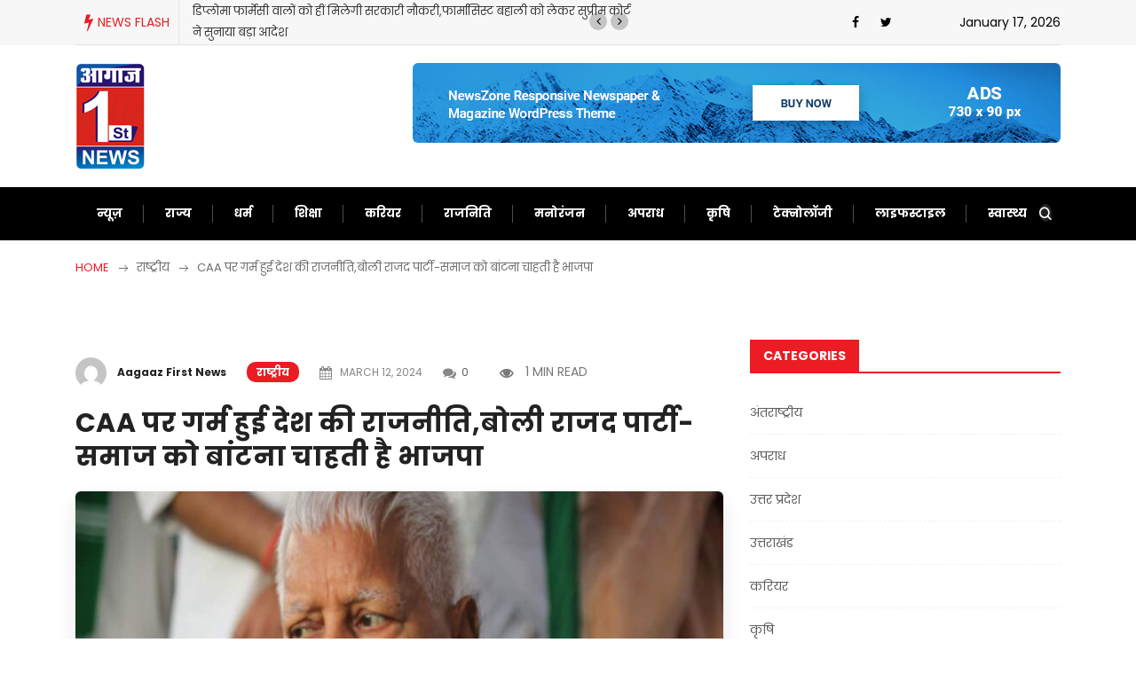

--- FILE ---
content_type: text/html; charset=UTF-8
request_url: https://www.aagaazfirstnews.com/countrys-politics-heated-up-on-caa-rjd-party-said-bjp-wants-to-divide-the-society/
body_size: 23185
content:
<!doctype html>
<html lang="en-US" prefix="og: https://ogp.me/ns#">
<head>
	<meta charset="UTF-8">
	<meta name="viewport" content="width=device-width, initial-scale=1">
	<link rel="profile" href="https://gmpg.org/xfn/11">

	      
         
<!-- Search Engine Optimization by Rank Math - https://rankmath.com/ -->
<title>CAA पर गर्म हुई देश की राजनीति,बोली राजद पार्टी-समाज को बांटना चाहती है भाजपा - Aagaaz First News</title>
<meta name="description" content="बिहार की मुख्य विपक्षी पार्टी राष्ट्रीय जनता दल (राजद) ने नागरिकता संशोधन कानून (सीएए) की सोमवार को जारी अधिसूचना को लोकसभा चुनाव से पहले केंद्र में सत्तारूढ़"/>
<meta name="robots" content="index, follow, max-snippet:-1, max-video-preview:-1, max-image-preview:large"/>
<link rel="canonical" href="https://www.aagaazfirstnews.com/countrys-politics-heated-up-on-caa-rjd-party-said-bjp-wants-to-divide-the-society/" />
<meta property="og:locale" content="en_US" />
<meta property="og:type" content="article" />
<meta property="og:title" content="CAA पर गर्म हुई देश की राजनीति,बोली राजद पार्टी-समाज को बांटना चाहती है भाजपा - Aagaaz First News" />
<meta property="og:description" content="बिहार की मुख्य विपक्षी पार्टी राष्ट्रीय जनता दल (राजद) ने नागरिकता संशोधन कानून (सीएए) की सोमवार को जारी अधिसूचना को लोकसभा चुनाव से पहले केंद्र में सत्तारूढ़" />
<meta property="og:url" content="https://www.aagaazfirstnews.com/countrys-politics-heated-up-on-caa-rjd-party-said-bjp-wants-to-divide-the-society/" />
<meta property="og:site_name" content="Aagaaz First News" />
<meta property="article:author" content="https://www.facebook.com/sanjeevkumar.shukla.52" />
<meta property="article:tag" content="Bjp" />
<meta property="article:tag" content="Central government" />
<meta property="article:tag" content="India" />
<meta property="article:tag" content="Nda" />
<meta property="article:section" content="राष्ट्रीय" />
<meta property="og:updated_time" content="2024-03-12T08:41:08+05:30" />
<meta property="og:image" content="https://www.aagaazfirstnews.com/wp-content/uploads/2024/03/IMG-20240312-WA0003.jpg" />
<meta property="og:image:secure_url" content="https://www.aagaazfirstnews.com/wp-content/uploads/2024/03/IMG-20240312-WA0003.jpg" />
<meta property="og:image:width" content="1200" />
<meta property="og:image:height" content="900" />
<meta property="og:image:alt" content="CAA पर गर्म हुई देश की राजनीति,बोली राजद पार्टी-समाज को बांटना चाहती है भाजपा" />
<meta property="og:image:type" content="image/jpeg" />
<meta property="article:published_time" content="2024-03-12T08:40:47+05:30" />
<meta property="article:modified_time" content="2024-03-12T08:41:08+05:30" />
<meta name="twitter:card" content="summary_large_image" />
<meta name="twitter:title" content="CAA पर गर्म हुई देश की राजनीति,बोली राजद पार्टी-समाज को बांटना चाहती है भाजपा - Aagaaz First News" />
<meta name="twitter:description" content="बिहार की मुख्य विपक्षी पार्टी राष्ट्रीय जनता दल (राजद) ने नागरिकता संशोधन कानून (सीएए) की सोमवार को जारी अधिसूचना को लोकसभा चुनाव से पहले केंद्र में सत्तारूढ़" />
<meta name="twitter:image" content="https://www.aagaazfirstnews.com/wp-content/uploads/2024/03/IMG-20240312-WA0003.jpg" />
<meta name="twitter:label1" content="Written by" />
<meta name="twitter:data1" content="Aagaaz First News" />
<meta name="twitter:label2" content="Time to read" />
<meta name="twitter:data2" content="1 minute" />
<script type="application/ld+json" class="rank-math-schema">{"@context":"https://schema.org","@graph":[{"@type":["Person","Organization"],"@id":"https://www.aagaazfirstnews.com/#person","name":"Admin","logo":{"@type":"ImageObject","@id":"https://www.aagaazfirstnews.com/#logo","url":"http://localhost/newsportal/wp-content/uploads/2021/03/company-name-logo.jpg","contentUrl":"http://localhost/newsportal/wp-content/uploads/2021/03/company-name-logo.jpg","caption":"Admin","inLanguage":"en-US"},"image":{"@type":"ImageObject","@id":"https://www.aagaazfirstnews.com/#logo","url":"http://localhost/newsportal/wp-content/uploads/2021/03/company-name-logo.jpg","contentUrl":"http://localhost/newsportal/wp-content/uploads/2021/03/company-name-logo.jpg","caption":"Admin","inLanguage":"en-US"}},{"@type":"WebSite","@id":"https://www.aagaazfirstnews.com/#website","url":"https://www.aagaazfirstnews.com","name":"Admin","publisher":{"@id":"https://www.aagaazfirstnews.com/#person"},"inLanguage":"en-US"},{"@type":"ImageObject","@id":"https://www.aagaazfirstnews.com/wp-content/uploads/2024/03/IMG-20240312-WA0003.jpg","url":"https://www.aagaazfirstnews.com/wp-content/uploads/2024/03/IMG-20240312-WA0003.jpg","width":"1200","height":"900","inLanguage":"en-US"},{"@type":"WebPage","@id":"https://www.aagaazfirstnews.com/countrys-politics-heated-up-on-caa-rjd-party-said-bjp-wants-to-divide-the-society/#webpage","url":"https://www.aagaazfirstnews.com/countrys-politics-heated-up-on-caa-rjd-party-said-bjp-wants-to-divide-the-society/","name":"CAA \u092a\u0930 \u0917\u0930\u094d\u092e \u0939\u0941\u0908 \u0926\u0947\u0936 \u0915\u0940 \u0930\u093e\u091c\u0928\u0940\u0924\u093f,\u092c\u094b\u0932\u0940 \u0930\u093e\u091c\u0926 \u092a\u093e\u0930\u094d\u091f\u0940-\u0938\u092e\u093e\u091c \u0915\u094b \u092c\u093e\u0902\u091f\u0928\u093e \u091a\u093e\u0939\u0924\u0940 \u0939\u0948 \u092d\u093e\u091c\u092a\u093e - Aagaaz First News","datePublished":"2024-03-12T08:40:47+05:30","dateModified":"2024-03-12T08:41:08+05:30","isPartOf":{"@id":"https://www.aagaazfirstnews.com/#website"},"primaryImageOfPage":{"@id":"https://www.aagaazfirstnews.com/wp-content/uploads/2024/03/IMG-20240312-WA0003.jpg"},"inLanguage":"en-US"},{"@type":"Person","@id":"https://www.aagaazfirstnews.com/author/site-editor/","name":"Aagaaz First News","description":"A short bio about the author can be here...","url":"https://www.aagaazfirstnews.com/author/site-editor/","image":{"@type":"ImageObject","@id":"https://secure.gravatar.com/avatar/8e2b3b139942aab040566a7a81af784d2e3858ee4b9985fa26ed14512f8916e5?s=96&amp;d=mm&amp;r=g","url":"https://secure.gravatar.com/avatar/8e2b3b139942aab040566a7a81af784d2e3858ee4b9985fa26ed14512f8916e5?s=96&amp;d=mm&amp;r=g","caption":"Aagaaz First News","inLanguage":"en-US"},"sameAs":["https://www.aagaazfirstnews.com/"]},{"@type":"NewsArticle","headline":"CAA \u092a\u0930 \u0917\u0930\u094d\u092e \u0939\u0941\u0908 \u0926\u0947\u0936 \u0915\u0940 \u0930\u093e\u091c\u0928\u0940\u0924\u093f,\u092c\u094b\u0932\u0940 \u0930\u093e\u091c\u0926 \u092a\u093e\u0930\u094d\u091f\u0940-\u0938\u092e\u093e\u091c \u0915\u094b \u092c\u093e\u0902\u091f\u0928\u093e \u091a\u093e\u0939\u0924\u0940 \u0939\u0948 \u092d\u093e\u091c\u092a\u093e - Aagaaz First News","datePublished":"2024-03-12T08:40:47+05:30","dateModified":"2024-03-12T08:41:08+05:30","articleSection":"\u0930\u093e\u0937\u094d\u091f\u094d\u0930\u0940\u092f","author":{"@id":"https://www.aagaazfirstnews.com/author/site-editor/","name":"Aagaaz First News"},"publisher":{"@id":"https://www.aagaazfirstnews.com/#person"},"description":"\u092c\u093f\u0939\u093e\u0930 \u0915\u0940 \u092e\u0941\u0916\u094d\u092f \u0935\u093f\u092a\u0915\u094d\u0937\u0940 \u092a\u093e\u0930\u094d\u091f\u0940 \u0930\u093e\u0937\u094d\u091f\u094d\u0930\u0940\u092f \u091c\u0928\u0924\u093e \u0926\u0932 (\u0930\u093e\u091c\u0926) \u0928\u0947 \u0928\u093e\u0917\u0930\u093f\u0915\u0924\u093e \u0938\u0902\u0936\u094b\u0927\u0928 \u0915\u093e\u0928\u0942\u0928 (\u0938\u0940\u090f\u090f) \u0915\u0940 \u0938\u094b\u092e\u0935\u093e\u0930 \u0915\u094b \u091c\u093e\u0930\u0940 \u0905\u0927\u093f\u0938\u0942\u091a\u0928\u093e \u0915\u094b \u0932\u094b\u0915\u0938\u092d\u093e \u091a\u0941\u0928\u093e\u0935 \u0938\u0947 \u092a\u0939\u0932\u0947 \u0915\u0947\u0902\u0926\u094d\u0930 \u092e\u0947\u0902 \u0938\u0924\u094d\u0924\u093e\u0930\u0942\u0922\u093c","name":"CAA \u092a\u0930 \u0917\u0930\u094d\u092e \u0939\u0941\u0908 \u0926\u0947\u0936 \u0915\u0940 \u0930\u093e\u091c\u0928\u0940\u0924\u093f,\u092c\u094b\u0932\u0940 \u0930\u093e\u091c\u0926 \u092a\u093e\u0930\u094d\u091f\u0940-\u0938\u092e\u093e\u091c \u0915\u094b \u092c\u093e\u0902\u091f\u0928\u093e \u091a\u093e\u0939\u0924\u0940 \u0939\u0948 \u092d\u093e\u091c\u092a\u093e - Aagaaz First News","@id":"https://www.aagaazfirstnews.com/countrys-politics-heated-up-on-caa-rjd-party-said-bjp-wants-to-divide-the-society/#richSnippet","isPartOf":{"@id":"https://www.aagaazfirstnews.com/countrys-politics-heated-up-on-caa-rjd-party-said-bjp-wants-to-divide-the-society/#webpage"},"image":{"@id":"https://www.aagaazfirstnews.com/wp-content/uploads/2024/03/IMG-20240312-WA0003.jpg"},"inLanguage":"en-US","mainEntityOfPage":{"@id":"https://www.aagaazfirstnews.com/countrys-politics-heated-up-on-caa-rjd-party-said-bjp-wants-to-divide-the-society/#webpage"}}]}</script>
<!-- /Rank Math WordPress SEO plugin -->

<link rel='dns-prefetch' href='//static.addtoany.com' />
<link rel='dns-prefetch' href='//fonts.googleapis.com' />
<link rel="alternate" type="application/rss+xml" title="Aagaaz First News &raquo; Feed" href="https://www.aagaazfirstnews.com/feed/" />
<link rel="alternate" type="application/rss+xml" title="Aagaaz First News &raquo; Comments Feed" href="https://www.aagaazfirstnews.com/comments/feed/" />
<link rel="alternate" title="oEmbed (JSON)" type="application/json+oembed" href="https://www.aagaazfirstnews.com/wp-json/oembed/1.0/embed?url=https%3A%2F%2Fwww.aagaazfirstnews.com%2Fcountrys-politics-heated-up-on-caa-rjd-party-said-bjp-wants-to-divide-the-society%2F" />
<link rel="alternate" title="oEmbed (XML)" type="text/xml+oembed" href="https://www.aagaazfirstnews.com/wp-json/oembed/1.0/embed?url=https%3A%2F%2Fwww.aagaazfirstnews.com%2Fcountrys-politics-heated-up-on-caa-rjd-party-said-bjp-wants-to-divide-the-society%2F&#038;format=xml" />
<style id='wp-img-auto-sizes-contain-inline-css' type='text/css'>
img:is([sizes=auto i],[sizes^="auto," i]){contain-intrinsic-size:3000px 1500px}
/*# sourceURL=wp-img-auto-sizes-contain-inline-css */
</style>
<style id='wp-emoji-styles-inline-css' type='text/css'>

	img.wp-smiley, img.emoji {
		display: inline !important;
		border: none !important;
		box-shadow: none !important;
		height: 1em !important;
		width: 1em !important;
		margin: 0 0.07em !important;
		vertical-align: -0.1em !important;
		background: none !important;
		padding: 0 !important;
	}
/*# sourceURL=wp-emoji-styles-inline-css */
</style>
<style id='wp-block-library-inline-css' type='text/css'>
:root{--wp-block-synced-color:#7a00df;--wp-block-synced-color--rgb:122,0,223;--wp-bound-block-color:var(--wp-block-synced-color);--wp-editor-canvas-background:#ddd;--wp-admin-theme-color:#007cba;--wp-admin-theme-color--rgb:0,124,186;--wp-admin-theme-color-darker-10:#006ba1;--wp-admin-theme-color-darker-10--rgb:0,107,160.5;--wp-admin-theme-color-darker-20:#005a87;--wp-admin-theme-color-darker-20--rgb:0,90,135;--wp-admin-border-width-focus:2px}@media (min-resolution:192dpi){:root{--wp-admin-border-width-focus:1.5px}}.wp-element-button{cursor:pointer}:root .has-very-light-gray-background-color{background-color:#eee}:root .has-very-dark-gray-background-color{background-color:#313131}:root .has-very-light-gray-color{color:#eee}:root .has-very-dark-gray-color{color:#313131}:root .has-vivid-green-cyan-to-vivid-cyan-blue-gradient-background{background:linear-gradient(135deg,#00d084,#0693e3)}:root .has-purple-crush-gradient-background{background:linear-gradient(135deg,#34e2e4,#4721fb 50%,#ab1dfe)}:root .has-hazy-dawn-gradient-background{background:linear-gradient(135deg,#faaca8,#dad0ec)}:root .has-subdued-olive-gradient-background{background:linear-gradient(135deg,#fafae1,#67a671)}:root .has-atomic-cream-gradient-background{background:linear-gradient(135deg,#fdd79a,#004a59)}:root .has-nightshade-gradient-background{background:linear-gradient(135deg,#330968,#31cdcf)}:root .has-midnight-gradient-background{background:linear-gradient(135deg,#020381,#2874fc)}:root{--wp--preset--font-size--normal:16px;--wp--preset--font-size--huge:42px}.has-regular-font-size{font-size:1em}.has-larger-font-size{font-size:2.625em}.has-normal-font-size{font-size:var(--wp--preset--font-size--normal)}.has-huge-font-size{font-size:var(--wp--preset--font-size--huge)}.has-text-align-center{text-align:center}.has-text-align-left{text-align:left}.has-text-align-right{text-align:right}.has-fit-text{white-space:nowrap!important}#end-resizable-editor-section{display:none}.aligncenter{clear:both}.items-justified-left{justify-content:flex-start}.items-justified-center{justify-content:center}.items-justified-right{justify-content:flex-end}.items-justified-space-between{justify-content:space-between}.screen-reader-text{border:0;clip-path:inset(50%);height:1px;margin:-1px;overflow:hidden;padding:0;position:absolute;width:1px;word-wrap:normal!important}.screen-reader-text:focus{background-color:#ddd;clip-path:none;color:#444;display:block;font-size:1em;height:auto;left:5px;line-height:normal;padding:15px 23px 14px;text-decoration:none;top:5px;width:auto;z-index:100000}html :where(.has-border-color){border-style:solid}html :where([style*=border-top-color]){border-top-style:solid}html :where([style*=border-right-color]){border-right-style:solid}html :where([style*=border-bottom-color]){border-bottom-style:solid}html :where([style*=border-left-color]){border-left-style:solid}html :where([style*=border-width]){border-style:solid}html :where([style*=border-top-width]){border-top-style:solid}html :where([style*=border-right-width]){border-right-style:solid}html :where([style*=border-bottom-width]){border-bottom-style:solid}html :where([style*=border-left-width]){border-left-style:solid}html :where(img[class*=wp-image-]){height:auto;max-width:100%}:where(figure){margin:0 0 1em}html :where(.is-position-sticky){--wp-admin--admin-bar--position-offset:var(--wp-admin--admin-bar--height,0px)}@media screen and (max-width:600px){html :where(.is-position-sticky){--wp-admin--admin-bar--position-offset:0px}}

/*# sourceURL=wp-block-library-inline-css */
</style><style id='wp-block-paragraph-inline-css' type='text/css'>
.is-small-text{font-size:.875em}.is-regular-text{font-size:1em}.is-large-text{font-size:2.25em}.is-larger-text{font-size:3em}.has-drop-cap:not(:focus):first-letter{float:left;font-size:8.4em;font-style:normal;font-weight:100;line-height:.68;margin:.05em .1em 0 0;text-transform:uppercase}body.rtl .has-drop-cap:not(:focus):first-letter{float:none;margin-left:.1em}p.has-drop-cap.has-background{overflow:hidden}:root :where(p.has-background){padding:1.25em 2.375em}:where(p.has-text-color:not(.has-link-color)) a{color:inherit}p.has-text-align-left[style*="writing-mode:vertical-lr"],p.has-text-align-right[style*="writing-mode:vertical-rl"]{rotate:180deg}
/*# sourceURL=https://www.aagaazfirstnews.com/wp-includes/blocks/paragraph/style.min.css */
</style>
<style id='global-styles-inline-css' type='text/css'>
:root{--wp--preset--aspect-ratio--square: 1;--wp--preset--aspect-ratio--4-3: 4/3;--wp--preset--aspect-ratio--3-4: 3/4;--wp--preset--aspect-ratio--3-2: 3/2;--wp--preset--aspect-ratio--2-3: 2/3;--wp--preset--aspect-ratio--16-9: 16/9;--wp--preset--aspect-ratio--9-16: 9/16;--wp--preset--color--black: #000000;--wp--preset--color--cyan-bluish-gray: #abb8c3;--wp--preset--color--white: #ffffff;--wp--preset--color--pale-pink: #f78da7;--wp--preset--color--vivid-red: #cf2e2e;--wp--preset--color--luminous-vivid-orange: #ff6900;--wp--preset--color--luminous-vivid-amber: #fcb900;--wp--preset--color--light-green-cyan: #7bdcb5;--wp--preset--color--vivid-green-cyan: #00d084;--wp--preset--color--pale-cyan-blue: #8ed1fc;--wp--preset--color--vivid-cyan-blue: #0693e3;--wp--preset--color--vivid-purple: #9b51e0;--wp--preset--gradient--vivid-cyan-blue-to-vivid-purple: linear-gradient(135deg,rgb(6,147,227) 0%,rgb(155,81,224) 100%);--wp--preset--gradient--light-green-cyan-to-vivid-green-cyan: linear-gradient(135deg,rgb(122,220,180) 0%,rgb(0,208,130) 100%);--wp--preset--gradient--luminous-vivid-amber-to-luminous-vivid-orange: linear-gradient(135deg,rgb(252,185,0) 0%,rgb(255,105,0) 100%);--wp--preset--gradient--luminous-vivid-orange-to-vivid-red: linear-gradient(135deg,rgb(255,105,0) 0%,rgb(207,46,46) 100%);--wp--preset--gradient--very-light-gray-to-cyan-bluish-gray: linear-gradient(135deg,rgb(238,238,238) 0%,rgb(169,184,195) 100%);--wp--preset--gradient--cool-to-warm-spectrum: linear-gradient(135deg,rgb(74,234,220) 0%,rgb(151,120,209) 20%,rgb(207,42,186) 40%,rgb(238,44,130) 60%,rgb(251,105,98) 80%,rgb(254,248,76) 100%);--wp--preset--gradient--blush-light-purple: linear-gradient(135deg,rgb(255,206,236) 0%,rgb(152,150,240) 100%);--wp--preset--gradient--blush-bordeaux: linear-gradient(135deg,rgb(254,205,165) 0%,rgb(254,45,45) 50%,rgb(107,0,62) 100%);--wp--preset--gradient--luminous-dusk: linear-gradient(135deg,rgb(255,203,112) 0%,rgb(199,81,192) 50%,rgb(65,88,208) 100%);--wp--preset--gradient--pale-ocean: linear-gradient(135deg,rgb(255,245,203) 0%,rgb(182,227,212) 50%,rgb(51,167,181) 100%);--wp--preset--gradient--electric-grass: linear-gradient(135deg,rgb(202,248,128) 0%,rgb(113,206,126) 100%);--wp--preset--gradient--midnight: linear-gradient(135deg,rgb(2,3,129) 0%,rgb(40,116,252) 100%);--wp--preset--font-size--small: 13px;--wp--preset--font-size--medium: 20px;--wp--preset--font-size--large: 36px;--wp--preset--font-size--x-large: 42px;--wp--preset--spacing--20: 0.44rem;--wp--preset--spacing--30: 0.67rem;--wp--preset--spacing--40: 1rem;--wp--preset--spacing--50: 1.5rem;--wp--preset--spacing--60: 2.25rem;--wp--preset--spacing--70: 3.38rem;--wp--preset--spacing--80: 5.06rem;--wp--preset--shadow--natural: 6px 6px 9px rgba(0, 0, 0, 0.2);--wp--preset--shadow--deep: 12px 12px 50px rgba(0, 0, 0, 0.4);--wp--preset--shadow--sharp: 6px 6px 0px rgba(0, 0, 0, 0.2);--wp--preset--shadow--outlined: 6px 6px 0px -3px rgb(255, 255, 255), 6px 6px rgb(0, 0, 0);--wp--preset--shadow--crisp: 6px 6px 0px rgb(0, 0, 0);}:where(.is-layout-flex){gap: 0.5em;}:where(.is-layout-grid){gap: 0.5em;}body .is-layout-flex{display: flex;}.is-layout-flex{flex-wrap: wrap;align-items: center;}.is-layout-flex > :is(*, div){margin: 0;}body .is-layout-grid{display: grid;}.is-layout-grid > :is(*, div){margin: 0;}:where(.wp-block-columns.is-layout-flex){gap: 2em;}:where(.wp-block-columns.is-layout-grid){gap: 2em;}:where(.wp-block-post-template.is-layout-flex){gap: 1.25em;}:where(.wp-block-post-template.is-layout-grid){gap: 1.25em;}.has-black-color{color: var(--wp--preset--color--black) !important;}.has-cyan-bluish-gray-color{color: var(--wp--preset--color--cyan-bluish-gray) !important;}.has-white-color{color: var(--wp--preset--color--white) !important;}.has-pale-pink-color{color: var(--wp--preset--color--pale-pink) !important;}.has-vivid-red-color{color: var(--wp--preset--color--vivid-red) !important;}.has-luminous-vivid-orange-color{color: var(--wp--preset--color--luminous-vivid-orange) !important;}.has-luminous-vivid-amber-color{color: var(--wp--preset--color--luminous-vivid-amber) !important;}.has-light-green-cyan-color{color: var(--wp--preset--color--light-green-cyan) !important;}.has-vivid-green-cyan-color{color: var(--wp--preset--color--vivid-green-cyan) !important;}.has-pale-cyan-blue-color{color: var(--wp--preset--color--pale-cyan-blue) !important;}.has-vivid-cyan-blue-color{color: var(--wp--preset--color--vivid-cyan-blue) !important;}.has-vivid-purple-color{color: var(--wp--preset--color--vivid-purple) !important;}.has-black-background-color{background-color: var(--wp--preset--color--black) !important;}.has-cyan-bluish-gray-background-color{background-color: var(--wp--preset--color--cyan-bluish-gray) !important;}.has-white-background-color{background-color: var(--wp--preset--color--white) !important;}.has-pale-pink-background-color{background-color: var(--wp--preset--color--pale-pink) !important;}.has-vivid-red-background-color{background-color: var(--wp--preset--color--vivid-red) !important;}.has-luminous-vivid-orange-background-color{background-color: var(--wp--preset--color--luminous-vivid-orange) !important;}.has-luminous-vivid-amber-background-color{background-color: var(--wp--preset--color--luminous-vivid-amber) !important;}.has-light-green-cyan-background-color{background-color: var(--wp--preset--color--light-green-cyan) !important;}.has-vivid-green-cyan-background-color{background-color: var(--wp--preset--color--vivid-green-cyan) !important;}.has-pale-cyan-blue-background-color{background-color: var(--wp--preset--color--pale-cyan-blue) !important;}.has-vivid-cyan-blue-background-color{background-color: var(--wp--preset--color--vivid-cyan-blue) !important;}.has-vivid-purple-background-color{background-color: var(--wp--preset--color--vivid-purple) !important;}.has-black-border-color{border-color: var(--wp--preset--color--black) !important;}.has-cyan-bluish-gray-border-color{border-color: var(--wp--preset--color--cyan-bluish-gray) !important;}.has-white-border-color{border-color: var(--wp--preset--color--white) !important;}.has-pale-pink-border-color{border-color: var(--wp--preset--color--pale-pink) !important;}.has-vivid-red-border-color{border-color: var(--wp--preset--color--vivid-red) !important;}.has-luminous-vivid-orange-border-color{border-color: var(--wp--preset--color--luminous-vivid-orange) !important;}.has-luminous-vivid-amber-border-color{border-color: var(--wp--preset--color--luminous-vivid-amber) !important;}.has-light-green-cyan-border-color{border-color: var(--wp--preset--color--light-green-cyan) !important;}.has-vivid-green-cyan-border-color{border-color: var(--wp--preset--color--vivid-green-cyan) !important;}.has-pale-cyan-blue-border-color{border-color: var(--wp--preset--color--pale-cyan-blue) !important;}.has-vivid-cyan-blue-border-color{border-color: var(--wp--preset--color--vivid-cyan-blue) !important;}.has-vivid-purple-border-color{border-color: var(--wp--preset--color--vivid-purple) !important;}.has-vivid-cyan-blue-to-vivid-purple-gradient-background{background: var(--wp--preset--gradient--vivid-cyan-blue-to-vivid-purple) !important;}.has-light-green-cyan-to-vivid-green-cyan-gradient-background{background: var(--wp--preset--gradient--light-green-cyan-to-vivid-green-cyan) !important;}.has-luminous-vivid-amber-to-luminous-vivid-orange-gradient-background{background: var(--wp--preset--gradient--luminous-vivid-amber-to-luminous-vivid-orange) !important;}.has-luminous-vivid-orange-to-vivid-red-gradient-background{background: var(--wp--preset--gradient--luminous-vivid-orange-to-vivid-red) !important;}.has-very-light-gray-to-cyan-bluish-gray-gradient-background{background: var(--wp--preset--gradient--very-light-gray-to-cyan-bluish-gray) !important;}.has-cool-to-warm-spectrum-gradient-background{background: var(--wp--preset--gradient--cool-to-warm-spectrum) !important;}.has-blush-light-purple-gradient-background{background: var(--wp--preset--gradient--blush-light-purple) !important;}.has-blush-bordeaux-gradient-background{background: var(--wp--preset--gradient--blush-bordeaux) !important;}.has-luminous-dusk-gradient-background{background: var(--wp--preset--gradient--luminous-dusk) !important;}.has-pale-ocean-gradient-background{background: var(--wp--preset--gradient--pale-ocean) !important;}.has-electric-grass-gradient-background{background: var(--wp--preset--gradient--electric-grass) !important;}.has-midnight-gradient-background{background: var(--wp--preset--gradient--midnight) !important;}.has-small-font-size{font-size: var(--wp--preset--font-size--small) !important;}.has-medium-font-size{font-size: var(--wp--preset--font-size--medium) !important;}.has-large-font-size{font-size: var(--wp--preset--font-size--large) !important;}.has-x-large-font-size{font-size: var(--wp--preset--font-size--x-large) !important;}
/*# sourceURL=global-styles-inline-css */
</style>

<style id='classic-theme-styles-inline-css' type='text/css'>
/*! This file is auto-generated */
.wp-block-button__link{color:#fff;background-color:#32373c;border-radius:9999px;box-shadow:none;text-decoration:none;padding:calc(.667em + 2px) calc(1.333em + 2px);font-size:1.125em}.wp-block-file__button{background:#32373c;color:#fff;text-decoration:none}
/*# sourceURL=/wp-includes/css/classic-themes.min.css */
</style>
<link rel='stylesheet' id='contact-form-7-css' href='https://www.aagaazfirstnews.com/wp-content/plugins/contact-form-7/includes/css/styles.css?ver=6.1.4' type='text/css' media='all' />
<link rel='stylesheet' id='bootstrap-css' href='https://www.aagaazfirstnews.com/wp-content/themes/newseqo/assets/css/bootstrap.min.css?ver=2.1.1' type='text/css' media='all' />
<link rel='stylesheet' id='font-awesome-css' href='https://www.aagaazfirstnews.com/wp-content/themes/newseqo/assets/css/font-awesome.css?ver=2.1.1' type='text/css' media='all' />
<link rel='stylesheet' id='icofont-css' href='https://www.aagaazfirstnews.com/wp-content/themes/newseqo/assets/css/icofont.css?ver=2.1.1' type='text/css' media='all' />
<link rel='stylesheet' id='owl-carousel-min-css' href='https://www.aagaazfirstnews.com/wp-content/themes/newseqo/assets/css/owl.carousel.min.css?ver=2.1.1' type='text/css' media='all' />
<link rel='stylesheet' id='owl-theme-default-css' href='https://www.aagaazfirstnews.com/wp-content/themes/newseqo/assets/css/owl.theme.default.min.css?ver=2.1.1' type='text/css' media='all' />
<link rel='stylesheet' id='magnific-popup-css' href='https://www.aagaazfirstnews.com/wp-content/themes/newseqo/assets/css/magnific-popup.css?ver=2.1.1' type='text/css' media='all' />
<link rel='stylesheet' id='mCustomScrollbar-css' href='https://www.aagaazfirstnews.com/wp-content/themes/newseqo/assets/css/jquery.mCustomScrollbar.css?ver=2.1.1' type='text/css' media='all' />
<link rel='stylesheet' id='newseqo-gutenberg-styles-css' href='https://www.aagaazfirstnews.com/wp-content/themes/newseqo/assets/css/gutenberg-custom.css?ver=2.1.1' type='text/css' media='all' />
<link rel='stylesheet' id='newseqo-master-css' href='https://www.aagaazfirstnews.com/wp-content/themes/newseqo/assets/css/master.css?ver=2.1.1' type='text/css' media='all' />
<style id='newseqo-master-inline-css' type='text/css'>

            .logo-area .site-title a , .logo-area .site-desc{
               color:#000000;
            }
            
            .entry-header .entry-title a, .widget-title ,
            .post-title a ,h1,h2,h3,h4,h5,h6 {
               color:#101010;
            }
            .tranding-bar .trending-slide .trending-title,
            .tranding-bar .trending-slide .trending-title i{
               color: #eb1c23;
            }

            .tranding-bar .trending-slide .post-title a {
                  color: #ffffff;
               }
               .tranding-bar .trending-slide {
                  background: #eb1c23;
               }
            .entry-header .entry-title a:hover,
            .sidebar ul li a:hover, .xs-footer-section ul li a:hover,
            .btn:hover,
            a:hover,
            .blog-single .post-meta li a:hover,
            .post-navigation h3:hover, .post-navigation span:hover ,
            .header .navbar-light .navbar-nav li.active > a,
            .header .navbar-light .navbar-nav li a:hover,
            .post-title a:hover,
            .category-layout2 .entry-blog-summery .readmore-btn:hover,
            a

            {
               color:  #eb1c23;
            } 
            .tag-lists a:hover, .tagcloud a:hover,
            .sticky.post .meta-featured-post,
            .widget-title:before,
            .btn ,
            .block-title.title-border .title-bg,
            .block-title.title-border .title-bg::before ,
            .owl-next, .owl-prev,
            a.post-cat,
            .header.dark-header .header-wrapper .navbar-light .navbar-nav > li.active, .header.dark-header .header-wrapper .navbar-light .navbar-nav > li:hover,
            .sidebar .widget .widget-header .widget-title,
            .wp-block-image figure figcaption, .wp-block-image figcaption,
            .not-found .input-group-btn,
            .header .navbar-light .navbar-nav > li.active > a:before,
            .header.dark-header .header-wrapper .navbar-light .navbar-nav > li.active::before, .header.dark-header .header-wrapper .navbar-light .navbar-nav > li:hover::before,
            .BackTo,
            .header.header-solid .nav-search-area a,
            .xs-footer-section .widget.widget_search .input-group-btn, .sidebar .widget.widget_search .input-group-btn,
            .blog-single .tag-lists span{
               background:#eb1c23;
            }
            .tag-lists a:hover, .tagcloud a:hover,
            .sidebar .widget .widget-header,
            .not-found .input-group-btn{
               border-color: #eb1c23;
            }
            .block-title.title-border .title-bg::after{
               border-left-color: #eb1c23;
            }
            .block-title.title-border{
               border-bottom-color: #eb1c23;
            }
            .copyright-area{
                     background: #000000;
                     padding-top: 20px;
                     padding-bottom: 20px;
            }
            .copyright-area{
               color:  #ffffff;
            }
            
            body{
               background:#ffffff;
            
            } 
             body {
               
                     font-family:"Poppins";
                  }
                h1 {
                  font-family:"Poppins";letter-spacing:22;
               }
             h2 {
                  font-family:"Poppins";letter-spacing:18;
               }
              h3 {
                  font-family:"Poppins";letter-spacing:16;
               }
              h4 {
                  font-family:"Poppins";letter-spacing:14;
               }
            
/*# sourceURL=newseqo-master-inline-css */
</style>
<link rel='stylesheet' id='addtoany-css' href='https://www.aagaazfirstnews.com/wp-content/plugins/add-to-any/addtoany.min.css?ver=1.16' type='text/css' media='all' />
<link crossorigin="anonymous" rel='stylesheet' id='google-fonts-css' href='https://fonts.googleapis.com/css?family=Poppins%3A400%2C700%2C900&#038;ver=6.9' type='text/css' media='all' />
<script type="text/javascript" id="addtoany-core-js-before">
/* <![CDATA[ */
window.a2a_config=window.a2a_config||{};a2a_config.callbacks=[];a2a_config.overlays=[];a2a_config.templates={};

//# sourceURL=addtoany-core-js-before
/* ]]> */
</script>
<script type="text/javascript" defer src="https://static.addtoany.com/menu/page.js" id="addtoany-core-js"></script>
<script type="text/javascript" src="https://www.aagaazfirstnews.com/wp-includes/js/jquery/jquery.min.js?ver=3.7.1" id="jquery-core-js"></script>
<script type="text/javascript" src="https://www.aagaazfirstnews.com/wp-includes/js/jquery/jquery-migrate.min.js?ver=3.4.1" id="jquery-migrate-js"></script>
<script type="text/javascript" defer src="https://www.aagaazfirstnews.com/wp-content/plugins/add-to-any/addtoany.min.js?ver=1.1" id="addtoany-jquery-js"></script>
<link rel="https://api.w.org/" href="https://www.aagaazfirstnews.com/wp-json/" /><link rel="alternate" title="JSON" type="application/json" href="https://www.aagaazfirstnews.com/wp-json/wp/v2/posts/33591" /><link rel="EditURI" type="application/rsd+xml" title="RSD" href="https://www.aagaazfirstnews.com/xmlrpc.php?rsd" />
<meta name="generator" content="WordPress 6.9" />
<link rel='shortlink' href='https://www.aagaazfirstnews.com/?p=33591' />
<meta property="fb:app_id" content=""/><link rel="amphtml" href="https://www.aagaazfirstnews.com/countrys-politics-heated-up-on-caa-rjd-party-said-bjp-wants-to-divide-the-society/?amp"><link rel="icon" href="https://www.aagaazfirstnews.com/wp-content/uploads/2023/03/aagaaz_site_icon-512x465-1-70x70.png" sizes="32x32" />
<link rel="icon" href="https://www.aagaazfirstnews.com/wp-content/uploads/2023/03/aagaaz_site_icon-512x465-1.png" sizes="192x192" />
<link rel="apple-touch-icon" href="https://www.aagaazfirstnews.com/wp-content/uploads/2023/03/aagaaz_site_icon-512x465-1.png" />
<meta name="msapplication-TileImage" content="https://www.aagaazfirstnews.com/wp-content/uploads/2023/03/aagaaz_site_icon-512x465-1.png" />
		<style type="text/css" id="wp-custom-css">
			.tranding-bar .trending-slide .post-title a {
    color: #333333;
}
/Hide recaptcha badge/
.grecaptcha-badge {
    display: none;
}
.grecaptcha-badge {
    display:none !important;
}		</style>
		<link rel='stylesheet' id='dashicons-css' href='https://www.aagaazfirstnews.com/wp-includes/css/dashicons.min.css?ver=6.9' type='text/css' media='all' />
<link rel='stylesheet' id='thickbox-css' href='https://www.aagaazfirstnews.com/wp-includes/js/thickbox/thickbox.css?ver=6.9' type='text/css' media='all' />
</head>

<body class="wp-singular post-template-default single single-post postid-33591 single-format-standard wp-custom-logo wp-theme-newseqo sidebar-active">



	<div id="page" class="site">
		<a class="skip-link screen-reader-text" href="#content">Skip to content</a>
			<div class="topbar dark-topbar">
		<div class="container">
			<div class="row text-md-left text-center">
				<div class="col-md-7 col-lg-7 xs-center">
							<div class="tranding-bar">
			<div class="container clearfix">
					<div id="tredingcarousel" class="trending-slide carousel slide trending-slide-bg" data-ride="carousel">
													<h3 class="trending-title"><i class="fa fa-bolt"></i> News Flash</h3>
												<div class="carousel-inner">
																							<div class="carousel-item active">
																	<div class="post-content">
										<h3 class="post-title title-small"><a href="https://www.aagaazfirstnews.com/only-those-with-a-diploma-in-pharmacy-will-get-government-jobs-the-supreme-court-issued-a-major-order-regarding-the-recruitment-of-pharmacists/">डिप्लोमा फार्मेसी वालों को हीं मिलेगी सरकारी नौकरी,फार्मासिस्ट बहाली को लेकर सुप्रीम कोर्ट ने सुनाया बड़ा आदेश</a></h3>
									</div><!--/.most-view-item-content -->
								</div><!--/.carousel-item -->
																							<div class="carousel-item">
																	<div class="post-content">
										<h3 class="post-title title-small"><a href="https://www.aagaazfirstnews.com/rupee-may-fall-further-rupee-weakens-significantly-against-dollar/">अभी और आ सकती है रुपए में गिरावट,डॉलर के मुकाबले काफी कमजोर हुआ रुपया</a></h3>
									</div><!--/.most-view-item-content -->
								</div><!--/.carousel-item -->
																							<div class="carousel-item">
																	<div class="post-content">
										<h3 class="post-title title-small"><a href="https://www.aagaazfirstnews.com/eknath-shinde-saved-the-bjps-reputation-became-a-strong-ally-of-the-bjp-in-mumbai/">एकनाथ शिंदे ने बचाई बीजेपी की साख,मुंबई में बने BJP के मजबूत सहयोगी</a></h3>
									</div><!--/.most-view-item-content -->
								</div><!--/.carousel-item -->
																							<div class="carousel-item">
																	<div class="post-content">
										<h3 class="post-title title-small"><a href="https://www.aagaazfirstnews.com/the-trailer-of-the-film-mardaani-3-is-receiving-immense-love-it-is-going-to-be-released-on-january-30/">फिल्म मर्दानी 3 के ट्रेलर को मिल रहा अपार प्यार,30 जनवरी को होने जा रही है रिलीज़</a></h3>
									</div><!--/.most-view-item-content -->
								</div><!--/.carousel-item -->
																							<div class="carousel-item">
																	<div class="post-content">
										<h3 class="post-title title-small"><a href="https://www.aagaazfirstnews.com/the-court-issued-a-major-order-for-those-who-scored-more-than-the-cutoff-for-the-general-category-and-they-will-be-selected-on-general-seats/">जनरल कैटेगरी के कटऑफ से ज्यादा नंबर लाने वालों के लिए कोर्ट का बड़ा आदेश,जनरल सीट पर होगी सिलेक्शन</a></h3>
									</div><!--/.most-view-item-content -->
								</div><!--/.carousel-item -->
													</div> <!--/.carousel-inner-->
													<div class="tp-control">
								<a class="tp-control-prev" href="#tredingcarousel" role="button" data-slide="prev">
									<i class="fa fa-angle-left"></i>
								</a>
								<a class="tp-control-next" href="#tredingcarousel" role="button" data-slide="next">
									<i class="fa fa-angle-right"></i>
								</a>
							</div>
											</div> <!--/.trending-slide-->
				</div> <!--/.container-->
		</div> <!--/.trending-bar-->
   				</div>
				<div class="col-md-3 col-lg-3 align-self-center">
											<ul class="social-links text-md-right">
																<li>
										<a title="Facebook" href="#">
											<span class="social-icon">
												<i class="fa fa-facebook"></i>
											</span>
										</a>
									</li>
																	<li>
										<a title="Twitter" href="#">
											<span class="social-icon">
												<i class="fa fa-twitter"></i>
											</span>
										</a>
									</li>
																					</ul>
									</div>
				<!-- end col -->
				<div class="col-md-2 col-lg-2 align-self-center">
					<div class="topbar-left-content text-right">
						<ul class="top-info">
							<li> <i class="fa fa-calendar-check-o" aria-hidden="true"></i> 
								January 17, 2026							</li>
						</ul>
						
					</div>
				</div>
				<!-- end col -->
			</div>
			<div class="b-bottom"></div>
			<!-- end row -->
		</div>
		<!-- end container -->
	</div>

<div class="header-middle-area dark-header-middle-area">
	<div class="container">
		<div class="row">
			<div class="col-md-3 align-self-center">
				<div class="logo-area">
											<a class="logo" href="https://www.aagaazfirstnews.com/">
							<a href="https://www.aagaazfirstnews.com/" class="custom-logo-link" rel="home"><img width="78" height="120" src="https://www.aagaazfirstnews.com/wp-content/uploads/2023/03/aagaaz_logo.jpg" class="custom-logo" alt="Aagaaz First News" decoding="async" /></a>						</a>
									
				</div>
			</div>
			<!-- col end  -->
			<div class="col-md-9 d-none d-md-block">

				<div class="banner-img text-right">

					  
 
      <a href="">
         <img class="img-fluid" src="https://www.aagaazfirstnews.com/wp-content/uploads/2023/03/banner_ad.jpg" alt="Newseqo ads">
      </a>

   				</div>

			</div>
			<!-- col end  -->
		</div>
	</div>
</div>
<header id="header" class="header header-classic dark-header">
	<div class=" header-wrapper  ">
		<div class="container">
			<nav class="navbar navbar-expand-lg navbar-light">
				<a class="logo d-none" href="https://www.aagaazfirstnews.com/">
					<img class="img-fluid" src="https://www.aagaazfirstnews.com/wp-content/themes/newseqo/assets/images/logo/logo-dark.png" alt="Aagaaz First News">
				</a>
				<button class="navbar-toggler" type="button" data-toggle="collapse" data-target="#primary-nav" aria-controls="primary-nav" aria-expanded="false" aria-label="Toggle navigation">
					<span class="navbar-toggler-icon"><i class="xts-icon xts-menu"></i></span>
				</button>
				<div id="primary-nav" class="collapse navbar-collapse justify-content-start"><ul id="main-menu" class="navbar-nav  main-menu"><li id="menu-item-993" class="menu-item menu-item-type-taxonomy menu-item-object-category current-post-ancestor menu-item-has-children menu-item-993 nav-item dropdown"><a href="https://www.aagaazfirstnews.com/category/news/" class="nav-link dropdown-toggle" data-toggle="dropdown">न्यूज़</a>
<ul class="dropdown-menu">
	<li id="menu-item-998" class="menu-item menu-item-type-taxonomy menu-item-object-category current-post-ancestor current-menu-parent current-post-parent menu-item-998 nav-item"><a href="https://www.aagaazfirstnews.com/category/news/national/" class=" dropdown-item">राष्ट्रीय</a>	<li id="menu-item-994" class="menu-item menu-item-type-taxonomy menu-item-object-category menu-item-994 nav-item"><a href="https://www.aagaazfirstnews.com/category/news/international/" class=" dropdown-item">अंतराष्ट्रीय</a>	<li id="menu-item-996" class="menu-item menu-item-type-taxonomy menu-item-object-category menu-item-996 nav-item"><a href="https://www.aagaazfirstnews.com/category/news/sports/" class=" dropdown-item">खेल</a>	<li id="menu-item-995" class="menu-item menu-item-type-taxonomy menu-item-object-category menu-item-995 nav-item"><a href="https://www.aagaazfirstnews.com/category/news/business/" class=" dropdown-item">बिज़नेस</a></ul>
</li>
<li id="menu-item-1428" class="menu-item menu-item-type-taxonomy menu-item-object-category menu-item-has-children menu-item-1428 nav-item dropdown"><a href="https://www.aagaazfirstnews.com/category/states/" class="nav-link dropdown-toggle" data-toggle="dropdown">राज्य</a>
<ul class="dropdown-menu">
	<li id="menu-item-1436" class="menu-item menu-item-type-taxonomy menu-item-object-category menu-item-1436 nav-item"><a href="https://www.aagaazfirstnews.com/category/states/bihar/" class=" dropdown-item">बिहार</a>	<li id="menu-item-1433" class="menu-item menu-item-type-taxonomy menu-item-object-category menu-item-1433 nav-item"><a href="https://www.aagaazfirstnews.com/category/states/jharkhand/" class=" dropdown-item">झारखंड</a>	<li id="menu-item-1429" class="menu-item menu-item-type-taxonomy menu-item-object-category menu-item-1429 nav-item"><a href="https://www.aagaazfirstnews.com/category/states/uttar-pradesh/" class=" dropdown-item">उत्तर प्रदेश</a>	<li id="menu-item-1434" class="menu-item menu-item-type-taxonomy menu-item-object-category menu-item-1434 nav-item"><a href="https://www.aagaazfirstnews.com/category/states/delhi/" class=" dropdown-item">दिल्ली</a>	<li id="menu-item-1438" class="menu-item menu-item-type-taxonomy menu-item-object-category menu-item-1438 nav-item"><a href="https://www.aagaazfirstnews.com/category/states/maharashtra/" class=" dropdown-item">महाराष्ट्र</a>	<li id="menu-item-1430" class="menu-item menu-item-type-taxonomy menu-item-object-category menu-item-1430 nav-item"><a href="https://www.aagaazfirstnews.com/category/states/uttarakhand/" class=" dropdown-item">उत्तराखंड</a>	<li id="menu-item-1431" class="menu-item menu-item-type-taxonomy menu-item-object-category menu-item-1431 nav-item"><a href="https://www.aagaazfirstnews.com/category/states/gujrat/" class=" dropdown-item">गुजरात</a>	<li id="menu-item-1435" class="menu-item menu-item-type-taxonomy menu-item-object-category menu-item-1435 nav-item"><a href="https://www.aagaazfirstnews.com/category/states/west-bengal/" class=" dropdown-item">पश्चिम बंगाल</a>	<li id="menu-item-1437" class="menu-item menu-item-type-taxonomy menu-item-object-category menu-item-1437 nav-item"><a href="https://www.aagaazfirstnews.com/category/states/madhya-pradesh/" class=" dropdown-item">मध्यप्रदेश</a>	<li id="menu-item-1439" class="menu-item menu-item-type-taxonomy menu-item-object-category menu-item-1439 nav-item"><a href="https://www.aagaazfirstnews.com/category/states/rajasthan/" class=" dropdown-item">राजस्थान</a>	<li id="menu-item-1432" class="menu-item menu-item-type-taxonomy menu-item-object-category menu-item-1432 nav-item"><a href="https://www.aagaazfirstnews.com/category/states/jammu-kashmir/" class=" dropdown-item">जम्मू कश्मीर</a></ul>
</li>
<li id="menu-item-1000" class="menu-item menu-item-type-taxonomy menu-item-object-category menu-item-1000 nav-item"><a href="https://www.aagaazfirstnews.com/category/religious/" class="nav-link">धर्म</a></li>
<li id="menu-item-978" class="menu-item menu-item-type-taxonomy menu-item-object-category menu-item-978 nav-item"><a href="https://www.aagaazfirstnews.com/category/education/" class="nav-link">शिक्षा</a></li>
<li id="menu-item-974" class="menu-item menu-item-type-taxonomy menu-item-object-category menu-item-974 nav-item"><a href="https://www.aagaazfirstnews.com/category/careers/" class="nav-link">करियर</a></li>
<li id="menu-item-1427" class="menu-item menu-item-type-taxonomy menu-item-object-category menu-item-1427 nav-item"><a href="https://www.aagaazfirstnews.com/category/politics/" class="nav-link">राजनिति</a></li>
<li id="menu-item-979" class="menu-item menu-item-type-taxonomy menu-item-object-category menu-item-979 nav-item"><a href="https://www.aagaazfirstnews.com/category/entertainment/" class="nav-link">मनोरंजन</a></li>
<li id="menu-item-990" class="menu-item menu-item-type-taxonomy menu-item-object-category menu-item-990 nav-item"><a href="https://www.aagaazfirstnews.com/category/crime/" class="nav-link">अपराध</a></li>
<li id="menu-item-976" class="menu-item menu-item-type-taxonomy menu-item-object-category menu-item-976 nav-item"><a href="https://www.aagaazfirstnews.com/category/agriculture/" class="nav-link">कृषि</a></li>
<li id="menu-item-973" class="menu-item menu-item-type-taxonomy menu-item-object-category menu-item-973 nav-item"><a href="https://www.aagaazfirstnews.com/category/technology/" class="nav-link">टेक्नोलॉजी</a></li>
<li id="menu-item-970" class="menu-item menu-item-type-taxonomy menu-item-object-category menu-item-970 nav-item"><a href="https://www.aagaazfirstnews.com/category/lifestyle/" class="nav-link">लाइफस्टाइल</a></li>
<li id="menu-item-972" class="menu-item menu-item-type-taxonomy menu-item-object-category menu-item-972 nav-item"><a href="https://www.aagaazfirstnews.com/category/health/" class="nav-link">स्वास्थ्य</a></li>
</ul></div>								<div class="nav-search-area w-10 text-right">
											<div class="header-search-icon">
							<a href="#modal-popup-2" class="navsearch-button nav-search-button xs-modal-popup"><i class="xts-icon xts-search1"></i></a>
						</div>
										<!-- xs modal -->
					<div class="zoom-anim-dialog mfp-hide modal-searchPanel ts-search-form" id="modal-popup-2">
						<div class="modal-dialog modal-lg">
							<div class="modal-content">
								<div class="xs-search-panel">
									
       <form  method="get" action="https://www.aagaazfirstnews.com/" class="newszone-serach xs-search-group">
           <div class="input-group">
               <input type="search" class="form-control" name="s" placeholder="Search" value="">
               <button class="input-group-btn search-button"><i class="xts-icon xts-search1"></i></button>
           </div>
       </form>								</div>
							</div>
						</div>
					</div><!-- End xs modal -->
					<!-- end language switcher strart -->
				</div>
				<!-- Site search end-->
			</nav>
		</div><!-- container end-->
	</div>
</header>
<!-- tranding bar -->
		<div id="content" class="site-content">

   <div class="blog-breadcrumb">            
      <div class="container">
         <div class="row">
            <div class="col-12">
                           <ol class="breadcrumb"><li><a href=https://www.aagaazfirstnews.com>Home</a></li> <i class="xts-icon xts-arrow-right"></i><li>राष्ट्रीय</li><i class="xts-icon xts-arrow-right"></i>  <li>CAA पर गर्म हुई देश की राजनीति,बोली राजद पार्टी-समाज को बांटना चाहती है भाजपा</li></ol>                        </div>
         </div>
      </div>
   </div>
<div id="main-content" class="blog-single main-container" role="main">
	<div class="container">
		<div class="row">
                      <div class="col-lg-8 col-md-12">
                  <!-- Article header -->
   <header class="entry-header clearfix">
      <ul class="post-meta">

      <li class="post-author"><img alt='' src='https://secure.gravatar.com/avatar/8e2b3b139942aab040566a7a81af784d2e3858ee4b9985fa26ed14512f8916e5?s=55&#038;d=mm&#038;r=g' srcset='https://secure.gravatar.com/avatar/8e2b3b139942aab040566a7a81af784d2e3858ee4b9985fa26ed14512f8916e5?s=110&#038;d=mm&#038;r=g 2x' class='avatar avatar-55 photo' height='55' width='55' decoding='async'/><a href="https://www.aagaazfirstnews.com/author/site-editor/">Aagaaz First News</a></li>         <li class="post-category">
            <a class="post-cat " href="https://www.aagaazfirstnews.com/category/news/national/" style="">राष्ट्रीय</a>         </li>
      <li class="post-meta-date">
                  <i class="fa fa-calendar"></i>
                     March 12, 2024</li> <li class="post-comment"><i class="fa fa-comments"></i><a href="#" class="comments-link">0 </a></li><li class="read-time"><span class="post-read-time"><i class="fa fa-eye"></i><span class="read-time">1 min read</span> </span></li>   </ul>
   
    
         <h2 class="post-title lg">
            CAA पर गर्म हुई देश की राजनीति,बोली राजद पार्टी-समाज को बांटना चाहती है भाजपा         </h2>
         
   </header><!-- header end -->
		<div class="post-media post-image">
    
		     <img class="img-fluid" src="https://www.aagaazfirstnews.com/wp-content/uploads/2024/03/IMG-20240312-WA0003-750x465.jpg" alt=" CAA पर गर्म हुई देश की राजनीति,बोली राजद पार्टी-समाज को बांटना चाहती है भाजपा">
            
      </div>
    
		<div class="post-body clearfix">

		<!-- Article content -->
		<div class="entry-content clearfix">
			<div class="addtoany_share_save_container addtoany_content addtoany_content_top"><div class="addtoany_header">Sharing Is Caring:</div><div class="a2a_kit a2a_kit_size_32 addtoany_list" data-a2a-url="https://www.aagaazfirstnews.com/countrys-politics-heated-up-on-caa-rjd-party-said-bjp-wants-to-divide-the-society/" data-a2a-title="CAA पर गर्म हुई देश की राजनीति,बोली राजद पार्टी-समाज को बांटना चाहती है भाजपा"><a class="a2a_button_facebook" href="https://www.addtoany.com/add_to/facebook?linkurl=https%3A%2F%2Fwww.aagaazfirstnews.com%2Fcountrys-politics-heated-up-on-caa-rjd-party-said-bjp-wants-to-divide-the-society%2F&amp;linkname=CAA%20%E0%A4%AA%E0%A4%B0%20%E0%A4%97%E0%A4%B0%E0%A5%8D%E0%A4%AE%20%E0%A4%B9%E0%A5%81%E0%A4%88%20%E0%A4%A6%E0%A5%87%E0%A4%B6%20%E0%A4%95%E0%A5%80%20%E0%A4%B0%E0%A4%BE%E0%A4%9C%E0%A4%A8%E0%A5%80%E0%A4%A4%E0%A4%BF%2C%E0%A4%AC%E0%A5%8B%E0%A4%B2%E0%A5%80%20%E0%A4%B0%E0%A4%BE%E0%A4%9C%E0%A4%A6%20%E0%A4%AA%E0%A4%BE%E0%A4%B0%E0%A5%8D%E0%A4%9F%E0%A5%80-%E0%A4%B8%E0%A4%AE%E0%A4%BE%E0%A4%9C%20%E0%A4%95%E0%A5%8B%20%E0%A4%AC%E0%A4%BE%E0%A4%82%E0%A4%9F%E0%A4%A8%E0%A4%BE%20%E0%A4%9A%E0%A4%BE%E0%A4%B9%E0%A4%A4%E0%A5%80%20%E0%A4%B9%E0%A5%88%20%E0%A4%AD%E0%A4%BE%E0%A4%9C%E0%A4%AA%E0%A4%BE" title="Facebook" rel="nofollow noopener" target="_blank"></a><a class="a2a_button_whatsapp" href="https://www.addtoany.com/add_to/whatsapp?linkurl=https%3A%2F%2Fwww.aagaazfirstnews.com%2Fcountrys-politics-heated-up-on-caa-rjd-party-said-bjp-wants-to-divide-the-society%2F&amp;linkname=CAA%20%E0%A4%AA%E0%A4%B0%20%E0%A4%97%E0%A4%B0%E0%A5%8D%E0%A4%AE%20%E0%A4%B9%E0%A5%81%E0%A4%88%20%E0%A4%A6%E0%A5%87%E0%A4%B6%20%E0%A4%95%E0%A5%80%20%E0%A4%B0%E0%A4%BE%E0%A4%9C%E0%A4%A8%E0%A5%80%E0%A4%A4%E0%A4%BF%2C%E0%A4%AC%E0%A5%8B%E0%A4%B2%E0%A5%80%20%E0%A4%B0%E0%A4%BE%E0%A4%9C%E0%A4%A6%20%E0%A4%AA%E0%A4%BE%E0%A4%B0%E0%A5%8D%E0%A4%9F%E0%A5%80-%E0%A4%B8%E0%A4%AE%E0%A4%BE%E0%A4%9C%20%E0%A4%95%E0%A5%8B%20%E0%A4%AC%E0%A4%BE%E0%A4%82%E0%A4%9F%E0%A4%A8%E0%A4%BE%20%E0%A4%9A%E0%A4%BE%E0%A4%B9%E0%A4%A4%E0%A5%80%20%E0%A4%B9%E0%A5%88%20%E0%A4%AD%E0%A4%BE%E0%A4%9C%E0%A4%AA%E0%A4%BE" title="WhatsApp" rel="nofollow noopener" target="_blank"></a><a class="a2a_button_twitter" href="https://www.addtoany.com/add_to/twitter?linkurl=https%3A%2F%2Fwww.aagaazfirstnews.com%2Fcountrys-politics-heated-up-on-caa-rjd-party-said-bjp-wants-to-divide-the-society%2F&amp;linkname=CAA%20%E0%A4%AA%E0%A4%B0%20%E0%A4%97%E0%A4%B0%E0%A5%8D%E0%A4%AE%20%E0%A4%B9%E0%A5%81%E0%A4%88%20%E0%A4%A6%E0%A5%87%E0%A4%B6%20%E0%A4%95%E0%A5%80%20%E0%A4%B0%E0%A4%BE%E0%A4%9C%E0%A4%A8%E0%A5%80%E0%A4%A4%E0%A4%BF%2C%E0%A4%AC%E0%A5%8B%E0%A4%B2%E0%A5%80%20%E0%A4%B0%E0%A4%BE%E0%A4%9C%E0%A4%A6%20%E0%A4%AA%E0%A4%BE%E0%A4%B0%E0%A5%8D%E0%A4%9F%E0%A5%80-%E0%A4%B8%E0%A4%AE%E0%A4%BE%E0%A4%9C%20%E0%A4%95%E0%A5%8B%20%E0%A4%AC%E0%A4%BE%E0%A4%82%E0%A4%9F%E0%A4%A8%E0%A4%BE%20%E0%A4%9A%E0%A4%BE%E0%A4%B9%E0%A4%A4%E0%A5%80%20%E0%A4%B9%E0%A5%88%20%E0%A4%AD%E0%A4%BE%E0%A4%9C%E0%A4%AA%E0%A4%BE" title="Twitter" rel="nofollow noopener" target="_blank"></a><a class="a2a_button_telegram" href="https://www.addtoany.com/add_to/telegram?linkurl=https%3A%2F%2Fwww.aagaazfirstnews.com%2Fcountrys-politics-heated-up-on-caa-rjd-party-said-bjp-wants-to-divide-the-society%2F&amp;linkname=CAA%20%E0%A4%AA%E0%A4%B0%20%E0%A4%97%E0%A4%B0%E0%A5%8D%E0%A4%AE%20%E0%A4%B9%E0%A5%81%E0%A4%88%20%E0%A4%A6%E0%A5%87%E0%A4%B6%20%E0%A4%95%E0%A5%80%20%E0%A4%B0%E0%A4%BE%E0%A4%9C%E0%A4%A8%E0%A5%80%E0%A4%A4%E0%A4%BF%2C%E0%A4%AC%E0%A5%8B%E0%A4%B2%E0%A5%80%20%E0%A4%B0%E0%A4%BE%E0%A4%9C%E0%A4%A6%20%E0%A4%AA%E0%A4%BE%E0%A4%B0%E0%A5%8D%E0%A4%9F%E0%A5%80-%E0%A4%B8%E0%A4%AE%E0%A4%BE%E0%A4%9C%20%E0%A4%95%E0%A5%8B%20%E0%A4%AC%E0%A4%BE%E0%A4%82%E0%A4%9F%E0%A4%A8%E0%A4%BE%20%E0%A4%9A%E0%A4%BE%E0%A4%B9%E0%A4%A4%E0%A5%80%20%E0%A4%B9%E0%A5%88%20%E0%A4%AD%E0%A4%BE%E0%A4%9C%E0%A4%AA%E0%A4%BE" title="Telegram" rel="nofollow noopener" target="_blank"></a><a class="a2a_button_pinterest" href="https://www.addtoany.com/add_to/pinterest?linkurl=https%3A%2F%2Fwww.aagaazfirstnews.com%2Fcountrys-politics-heated-up-on-caa-rjd-party-said-bjp-wants-to-divide-the-society%2F&amp;linkname=CAA%20%E0%A4%AA%E0%A4%B0%20%E0%A4%97%E0%A4%B0%E0%A5%8D%E0%A4%AE%20%E0%A4%B9%E0%A5%81%E0%A4%88%20%E0%A4%A6%E0%A5%87%E0%A4%B6%20%E0%A4%95%E0%A5%80%20%E0%A4%B0%E0%A4%BE%E0%A4%9C%E0%A4%A8%E0%A5%80%E0%A4%A4%E0%A4%BF%2C%E0%A4%AC%E0%A5%8B%E0%A4%B2%E0%A5%80%20%E0%A4%B0%E0%A4%BE%E0%A4%9C%E0%A4%A6%20%E0%A4%AA%E0%A4%BE%E0%A4%B0%E0%A5%8D%E0%A4%9F%E0%A5%80-%E0%A4%B8%E0%A4%AE%E0%A4%BE%E0%A4%9C%20%E0%A4%95%E0%A5%8B%20%E0%A4%AC%E0%A4%BE%E0%A4%82%E0%A4%9F%E0%A4%A8%E0%A4%BE%20%E0%A4%9A%E0%A4%BE%E0%A4%B9%E0%A4%A4%E0%A5%80%20%E0%A4%B9%E0%A5%88%20%E0%A4%AD%E0%A4%BE%E0%A4%9C%E0%A4%AA%E0%A4%BE" title="Pinterest" rel="nofollow noopener" target="_blank"></a><a class="a2a_button_email" href="https://www.addtoany.com/add_to/email?linkurl=https%3A%2F%2Fwww.aagaazfirstnews.com%2Fcountrys-politics-heated-up-on-caa-rjd-party-said-bjp-wants-to-divide-the-society%2F&amp;linkname=CAA%20%E0%A4%AA%E0%A4%B0%20%E0%A4%97%E0%A4%B0%E0%A5%8D%E0%A4%AE%20%E0%A4%B9%E0%A5%81%E0%A4%88%20%E0%A4%A6%E0%A5%87%E0%A4%B6%20%E0%A4%95%E0%A5%80%20%E0%A4%B0%E0%A4%BE%E0%A4%9C%E0%A4%A8%E0%A5%80%E0%A4%A4%E0%A4%BF%2C%E0%A4%AC%E0%A5%8B%E0%A4%B2%E0%A5%80%20%E0%A4%B0%E0%A4%BE%E0%A4%9C%E0%A4%A6%20%E0%A4%AA%E0%A4%BE%E0%A4%B0%E0%A5%8D%E0%A4%9F%E0%A5%80-%E0%A4%B8%E0%A4%AE%E0%A4%BE%E0%A4%9C%20%E0%A4%95%E0%A5%8B%20%E0%A4%AC%E0%A4%BE%E0%A4%82%E0%A4%9F%E0%A4%A8%E0%A4%BE%20%E0%A4%9A%E0%A4%BE%E0%A4%B9%E0%A4%A4%E0%A5%80%20%E0%A4%B9%E0%A5%88%20%E0%A4%AD%E0%A4%BE%E0%A4%9C%E0%A4%AA%E0%A4%BE" title="Email" rel="nofollow noopener" target="_blank"></a><a class="a2a_button_google_gmail" href="https://www.addtoany.com/add_to/google_gmail?linkurl=https%3A%2F%2Fwww.aagaazfirstnews.com%2Fcountrys-politics-heated-up-on-caa-rjd-party-said-bjp-wants-to-divide-the-society%2F&amp;linkname=CAA%20%E0%A4%AA%E0%A4%B0%20%E0%A4%97%E0%A4%B0%E0%A5%8D%E0%A4%AE%20%E0%A4%B9%E0%A5%81%E0%A4%88%20%E0%A4%A6%E0%A5%87%E0%A4%B6%20%E0%A4%95%E0%A5%80%20%E0%A4%B0%E0%A4%BE%E0%A4%9C%E0%A4%A8%E0%A5%80%E0%A4%A4%E0%A4%BF%2C%E0%A4%AC%E0%A5%8B%E0%A4%B2%E0%A5%80%20%E0%A4%B0%E0%A4%BE%E0%A4%9C%E0%A4%A6%20%E0%A4%AA%E0%A4%BE%E0%A4%B0%E0%A5%8D%E0%A4%9F%E0%A5%80-%E0%A4%B8%E0%A4%AE%E0%A4%BE%E0%A4%9C%20%E0%A4%95%E0%A5%8B%20%E0%A4%AC%E0%A4%BE%E0%A4%82%E0%A4%9F%E0%A4%A8%E0%A4%BE%20%E0%A4%9A%E0%A4%BE%E0%A4%B9%E0%A4%A4%E0%A5%80%20%E0%A4%B9%E0%A5%88%20%E0%A4%AD%E0%A4%BE%E0%A4%9C%E0%A4%AA%E0%A4%BE" title="Gmail" rel="nofollow noopener" target="_blank"></a><a class="a2a_dd addtoany_share_save addtoany_share" href="https://www.addtoany.com/share"></a></div></div>
<p>बिहार की मुख्य विपक्षी पार्टी राष्ट्रीय जनता दल (राजद) ने नागरिकता संशोधन कानून (सीएए) की सोमवार को जारी अधिसूचना को लोकसभा चुनाव से पहले केंद्र में सत्तारूढ़ भारतीय जनता पार्टी (भाजपा) की ‘‘समाज को बांटने वाली’’ चाल करार दिया। राजद प्रवक्ता ऋषि मिश्रा ने अधिसूचना के समय पर सवाल उठाते हुए कहा कि भाजपा के पास कोई रास्ता नहीं है,क्योंकि दस वर्षों में कोई काम नहीं किया गया है। उन्होंने कहा, “ वे लोग (भाजपा) समाज को बांटकर केवल वोट लेना चाहते हैं। जो विधेयक 2019 में पास हो चुका था उसकी अधिसूचना चुनाव की घोषणा होने के एक हफ्ता पहले आज जारी कर रहे हैं।’’ उन्होंने पूछा कि क्या भाजपा पेट्रोल और रसोई गैस की बढ़ती कीमतों के मुद्दे पर वोट मांग सकती है?</p>
<div id="wpdevar_comment_1" style="width:100%;text-align:left;">
		<span style="padding: 10px;font-size:20px;font-family:Arial,Helvetica Neue,Helvetica,sans-serif;color:#000000;">Comments</span>
		<div class="fb-comments" data-href="https://www.aagaazfirstnews.com/countrys-politics-heated-up-on-caa-rjd-party-said-bjp-wants-to-divide-the-society/" data-order-by="social" data-numposts="7" data-width="100%" style="display:block;"></div></div><style>#wpdevar_comment_1 span,#wpdevar_comment_1 iframe{width:100% !important;} #wpdevar_comment_1 iframe{max-height: 100% !important;}</style><div class="addtoany_share_save_container addtoany_content addtoany_content_bottom"><div class="addtoany_header">Sharing Is Caring:</div><div class="a2a_kit a2a_kit_size_32 addtoany_list" data-a2a-url="https://www.aagaazfirstnews.com/countrys-politics-heated-up-on-caa-rjd-party-said-bjp-wants-to-divide-the-society/" data-a2a-title="CAA पर गर्म हुई देश की राजनीति,बोली राजद पार्टी-समाज को बांटना चाहती है भाजपा"><a class="a2a_button_facebook" href="https://www.addtoany.com/add_to/facebook?linkurl=https%3A%2F%2Fwww.aagaazfirstnews.com%2Fcountrys-politics-heated-up-on-caa-rjd-party-said-bjp-wants-to-divide-the-society%2F&amp;linkname=CAA%20%E0%A4%AA%E0%A4%B0%20%E0%A4%97%E0%A4%B0%E0%A5%8D%E0%A4%AE%20%E0%A4%B9%E0%A5%81%E0%A4%88%20%E0%A4%A6%E0%A5%87%E0%A4%B6%20%E0%A4%95%E0%A5%80%20%E0%A4%B0%E0%A4%BE%E0%A4%9C%E0%A4%A8%E0%A5%80%E0%A4%A4%E0%A4%BF%2C%E0%A4%AC%E0%A5%8B%E0%A4%B2%E0%A5%80%20%E0%A4%B0%E0%A4%BE%E0%A4%9C%E0%A4%A6%20%E0%A4%AA%E0%A4%BE%E0%A4%B0%E0%A5%8D%E0%A4%9F%E0%A5%80-%E0%A4%B8%E0%A4%AE%E0%A4%BE%E0%A4%9C%20%E0%A4%95%E0%A5%8B%20%E0%A4%AC%E0%A4%BE%E0%A4%82%E0%A4%9F%E0%A4%A8%E0%A4%BE%20%E0%A4%9A%E0%A4%BE%E0%A4%B9%E0%A4%A4%E0%A5%80%20%E0%A4%B9%E0%A5%88%20%E0%A4%AD%E0%A4%BE%E0%A4%9C%E0%A4%AA%E0%A4%BE" title="Facebook" rel="nofollow noopener" target="_blank"></a><a class="a2a_button_whatsapp" href="https://www.addtoany.com/add_to/whatsapp?linkurl=https%3A%2F%2Fwww.aagaazfirstnews.com%2Fcountrys-politics-heated-up-on-caa-rjd-party-said-bjp-wants-to-divide-the-society%2F&amp;linkname=CAA%20%E0%A4%AA%E0%A4%B0%20%E0%A4%97%E0%A4%B0%E0%A5%8D%E0%A4%AE%20%E0%A4%B9%E0%A5%81%E0%A4%88%20%E0%A4%A6%E0%A5%87%E0%A4%B6%20%E0%A4%95%E0%A5%80%20%E0%A4%B0%E0%A4%BE%E0%A4%9C%E0%A4%A8%E0%A5%80%E0%A4%A4%E0%A4%BF%2C%E0%A4%AC%E0%A5%8B%E0%A4%B2%E0%A5%80%20%E0%A4%B0%E0%A4%BE%E0%A4%9C%E0%A4%A6%20%E0%A4%AA%E0%A4%BE%E0%A4%B0%E0%A5%8D%E0%A4%9F%E0%A5%80-%E0%A4%B8%E0%A4%AE%E0%A4%BE%E0%A4%9C%20%E0%A4%95%E0%A5%8B%20%E0%A4%AC%E0%A4%BE%E0%A4%82%E0%A4%9F%E0%A4%A8%E0%A4%BE%20%E0%A4%9A%E0%A4%BE%E0%A4%B9%E0%A4%A4%E0%A5%80%20%E0%A4%B9%E0%A5%88%20%E0%A4%AD%E0%A4%BE%E0%A4%9C%E0%A4%AA%E0%A4%BE" title="WhatsApp" rel="nofollow noopener" target="_blank"></a><a class="a2a_button_twitter" href="https://www.addtoany.com/add_to/twitter?linkurl=https%3A%2F%2Fwww.aagaazfirstnews.com%2Fcountrys-politics-heated-up-on-caa-rjd-party-said-bjp-wants-to-divide-the-society%2F&amp;linkname=CAA%20%E0%A4%AA%E0%A4%B0%20%E0%A4%97%E0%A4%B0%E0%A5%8D%E0%A4%AE%20%E0%A4%B9%E0%A5%81%E0%A4%88%20%E0%A4%A6%E0%A5%87%E0%A4%B6%20%E0%A4%95%E0%A5%80%20%E0%A4%B0%E0%A4%BE%E0%A4%9C%E0%A4%A8%E0%A5%80%E0%A4%A4%E0%A4%BF%2C%E0%A4%AC%E0%A5%8B%E0%A4%B2%E0%A5%80%20%E0%A4%B0%E0%A4%BE%E0%A4%9C%E0%A4%A6%20%E0%A4%AA%E0%A4%BE%E0%A4%B0%E0%A5%8D%E0%A4%9F%E0%A5%80-%E0%A4%B8%E0%A4%AE%E0%A4%BE%E0%A4%9C%20%E0%A4%95%E0%A5%8B%20%E0%A4%AC%E0%A4%BE%E0%A4%82%E0%A4%9F%E0%A4%A8%E0%A4%BE%20%E0%A4%9A%E0%A4%BE%E0%A4%B9%E0%A4%A4%E0%A5%80%20%E0%A4%B9%E0%A5%88%20%E0%A4%AD%E0%A4%BE%E0%A4%9C%E0%A4%AA%E0%A4%BE" title="Twitter" rel="nofollow noopener" target="_blank"></a><a class="a2a_button_telegram" href="https://www.addtoany.com/add_to/telegram?linkurl=https%3A%2F%2Fwww.aagaazfirstnews.com%2Fcountrys-politics-heated-up-on-caa-rjd-party-said-bjp-wants-to-divide-the-society%2F&amp;linkname=CAA%20%E0%A4%AA%E0%A4%B0%20%E0%A4%97%E0%A4%B0%E0%A5%8D%E0%A4%AE%20%E0%A4%B9%E0%A5%81%E0%A4%88%20%E0%A4%A6%E0%A5%87%E0%A4%B6%20%E0%A4%95%E0%A5%80%20%E0%A4%B0%E0%A4%BE%E0%A4%9C%E0%A4%A8%E0%A5%80%E0%A4%A4%E0%A4%BF%2C%E0%A4%AC%E0%A5%8B%E0%A4%B2%E0%A5%80%20%E0%A4%B0%E0%A4%BE%E0%A4%9C%E0%A4%A6%20%E0%A4%AA%E0%A4%BE%E0%A4%B0%E0%A5%8D%E0%A4%9F%E0%A5%80-%E0%A4%B8%E0%A4%AE%E0%A4%BE%E0%A4%9C%20%E0%A4%95%E0%A5%8B%20%E0%A4%AC%E0%A4%BE%E0%A4%82%E0%A4%9F%E0%A4%A8%E0%A4%BE%20%E0%A4%9A%E0%A4%BE%E0%A4%B9%E0%A4%A4%E0%A5%80%20%E0%A4%B9%E0%A5%88%20%E0%A4%AD%E0%A4%BE%E0%A4%9C%E0%A4%AA%E0%A4%BE" title="Telegram" rel="nofollow noopener" target="_blank"></a><a class="a2a_button_pinterest" href="https://www.addtoany.com/add_to/pinterest?linkurl=https%3A%2F%2Fwww.aagaazfirstnews.com%2Fcountrys-politics-heated-up-on-caa-rjd-party-said-bjp-wants-to-divide-the-society%2F&amp;linkname=CAA%20%E0%A4%AA%E0%A4%B0%20%E0%A4%97%E0%A4%B0%E0%A5%8D%E0%A4%AE%20%E0%A4%B9%E0%A5%81%E0%A4%88%20%E0%A4%A6%E0%A5%87%E0%A4%B6%20%E0%A4%95%E0%A5%80%20%E0%A4%B0%E0%A4%BE%E0%A4%9C%E0%A4%A8%E0%A5%80%E0%A4%A4%E0%A4%BF%2C%E0%A4%AC%E0%A5%8B%E0%A4%B2%E0%A5%80%20%E0%A4%B0%E0%A4%BE%E0%A4%9C%E0%A4%A6%20%E0%A4%AA%E0%A4%BE%E0%A4%B0%E0%A5%8D%E0%A4%9F%E0%A5%80-%E0%A4%B8%E0%A4%AE%E0%A4%BE%E0%A4%9C%20%E0%A4%95%E0%A5%8B%20%E0%A4%AC%E0%A4%BE%E0%A4%82%E0%A4%9F%E0%A4%A8%E0%A4%BE%20%E0%A4%9A%E0%A4%BE%E0%A4%B9%E0%A4%A4%E0%A5%80%20%E0%A4%B9%E0%A5%88%20%E0%A4%AD%E0%A4%BE%E0%A4%9C%E0%A4%AA%E0%A4%BE" title="Pinterest" rel="nofollow noopener" target="_blank"></a><a class="a2a_button_email" href="https://www.addtoany.com/add_to/email?linkurl=https%3A%2F%2Fwww.aagaazfirstnews.com%2Fcountrys-politics-heated-up-on-caa-rjd-party-said-bjp-wants-to-divide-the-society%2F&amp;linkname=CAA%20%E0%A4%AA%E0%A4%B0%20%E0%A4%97%E0%A4%B0%E0%A5%8D%E0%A4%AE%20%E0%A4%B9%E0%A5%81%E0%A4%88%20%E0%A4%A6%E0%A5%87%E0%A4%B6%20%E0%A4%95%E0%A5%80%20%E0%A4%B0%E0%A4%BE%E0%A4%9C%E0%A4%A8%E0%A5%80%E0%A4%A4%E0%A4%BF%2C%E0%A4%AC%E0%A5%8B%E0%A4%B2%E0%A5%80%20%E0%A4%B0%E0%A4%BE%E0%A4%9C%E0%A4%A6%20%E0%A4%AA%E0%A4%BE%E0%A4%B0%E0%A5%8D%E0%A4%9F%E0%A5%80-%E0%A4%B8%E0%A4%AE%E0%A4%BE%E0%A4%9C%20%E0%A4%95%E0%A5%8B%20%E0%A4%AC%E0%A4%BE%E0%A4%82%E0%A4%9F%E0%A4%A8%E0%A4%BE%20%E0%A4%9A%E0%A4%BE%E0%A4%B9%E0%A4%A4%E0%A5%80%20%E0%A4%B9%E0%A5%88%20%E0%A4%AD%E0%A4%BE%E0%A4%9C%E0%A4%AA%E0%A4%BE" title="Email" rel="nofollow noopener" target="_blank"></a><a class="a2a_button_google_gmail" href="https://www.addtoany.com/add_to/google_gmail?linkurl=https%3A%2F%2Fwww.aagaazfirstnews.com%2Fcountrys-politics-heated-up-on-caa-rjd-party-said-bjp-wants-to-divide-the-society%2F&amp;linkname=CAA%20%E0%A4%AA%E0%A4%B0%20%E0%A4%97%E0%A4%B0%E0%A5%8D%E0%A4%AE%20%E0%A4%B9%E0%A5%81%E0%A4%88%20%E0%A4%A6%E0%A5%87%E0%A4%B6%20%E0%A4%95%E0%A5%80%20%E0%A4%B0%E0%A4%BE%E0%A4%9C%E0%A4%A8%E0%A5%80%E0%A4%A4%E0%A4%BF%2C%E0%A4%AC%E0%A5%8B%E0%A4%B2%E0%A5%80%20%E0%A4%B0%E0%A4%BE%E0%A4%9C%E0%A4%A6%20%E0%A4%AA%E0%A4%BE%E0%A4%B0%E0%A5%8D%E0%A4%9F%E0%A5%80-%E0%A4%B8%E0%A4%AE%E0%A4%BE%E0%A4%9C%20%E0%A4%95%E0%A5%8B%20%E0%A4%AC%E0%A4%BE%E0%A4%82%E0%A4%9F%E0%A4%A8%E0%A4%BE%20%E0%A4%9A%E0%A4%BE%E0%A4%B9%E0%A4%A4%E0%A5%80%20%E0%A4%B9%E0%A5%88%20%E0%A4%AD%E0%A4%BE%E0%A4%9C%E0%A4%AA%E0%A4%BE" title="Gmail" rel="nofollow noopener" target="_blank"></a><a class="a2a_dd addtoany_share_save addtoany_share" href="https://www.addtoany.com/share"></a></div></div>         <div class="post-footer clearfix">
            <div class="post-tag-container"><div class="tag-lists"><span>Tags: </span><a href="https://www.aagaazfirstnews.com/tag/bjp/" rel="tag">Bjp</a> <a href="https://www.aagaazfirstnews.com/tag/central-government/" rel="tag">Central government</a> <a href="https://www.aagaazfirstnews.com/tag/india/" rel="tag">India</a> <a href="https://www.aagaazfirstnews.com/tag/nda/" rel="tag">Nda</a></div></div>         </div> <!-- .entry-footer -->
			
         		</div> <!-- end entry-content -->
   </div> <!-- end post-body -->
      <nav class="post-navigation clearfix">
         <div class="post-previous">
                           <a href="https://www.aagaazfirstnews.com/deputy-commissioner-dushyant-chautala-met-bjp-president-jap-nadda-in-delhi-today/">
                  <h3>दिल्ली में बीजेपी अध्यक्ष जेपी नड्डा से आज मिले डिप्टी सीएम दुष्यंत चौटाला</h3>
                  <span><i class="xts-icon xts-arrow-left"></i>Previous post</span>
               </a>
                     </div>
         <div class="post-next">
                           <a href="https://www.aagaazfirstnews.com/today-pm-modi-will-gift-vande-bharat-express-and-rail-projects-to-many-states-bihar-jharkhand-will-also-get-two-vande-bharat-trains/">
                  <h3>आज कई राज्यों को वंदे भारत एक्सप्रेस और रेल परियोजनाओं की सौगात देंगे पीएम मोदी,बिहार-झारखंड को भी मिलेगी दो वंदे भारत ट्रेन</h3>
   
                  <span>Next post <i class="xts-icon xts-arrow-right"></i></span>
               </a>
                     </div>
      </nav>
    

         <div class="author-box solid-bg">
            <div class="author-img pull-left">
               <img alt='' src='https://secure.gravatar.com/avatar/?s=96&#038;d=mm&#038;r=g' srcset='https://secure.gravatar.com/avatar/?s=192&#038;d=mm&#038;r=g 2x' class='avatar avatar-96 photo avatar-default' height='96' width='96' decoding='async'/>            </div>
            <div class="author-info">
               <h3>Aagaaz First News</h3>
               <p class="author-url">
                     <a href="#">
                     https://www.aagaazfirstnews.com/                     </a>
               </p>
                  <p> 
                                       </p>
            </div>
         </div> <!-- Author box end -->
 

   <div class="ts-related-post"> 
               <div class="section-heading">
           <h2 class="block-title title-border">
               <span class="title-bg">
                  Related post               </span>
            </h2>
         </div>
         
          <div data-count="3" class="related-post-slider owl-carousel">
                       <div class="item">
                  <div class="ts-post-thumb">
                     <a href="https://www.aagaazfirstnews.com/tejashwi-yadav-is-ahead-paswans-party-is-in-bad-shape-many-big-names-are-lagging-behind-in-the-initial-trends/">
                        <img class="img-fluid" src="https://www.aagaazfirstnews.com/wp-content/uploads/2025/11/IMG-20251114-WA0008-750x465.jpg" alt="">
                     </a>
                  </div>
                  <div class="post-content">
                     <a class="post-cat" href="https://www.aagaazfirstnews.com/category/news/national/" style=""><span class="before"></span>राष्ट्रीय<span class="after"></span></a>                     <h3 class="post-title">
                        <a href="https://www.aagaazfirstnews.com/tejashwi-yadav-is-ahead-paswans-party-is-in-bad-shape-many-big-names-are-lagging-behind-in-the-initial-trends/">तेजस्वी यादव है आगे तो पासवान की...</a>
                        
                     </h3>
                     <span class="post-date-info">
                        <i class="fa fa-clock-o"></i>
                        November 14, 2025                     </span>
                  </div>
              </div>
         
                       <div class="item">
                  <div class="ts-post-thumb">
                     <a href="https://www.aagaazfirstnews.com/pm-modi-will-take-a-big-decision-in-the-cabinet-meeting-today-strategy-will-be-made-against-trump/">
                        <img class="img-fluid" src="https://www.aagaazfirstnews.com/wp-content/uploads/2025/08/IMG-20250808-WA0002.jpg" alt="">
                     </a>
                  </div>
                  <div class="post-content">
                     <a class="post-cat" href="https://www.aagaazfirstnews.com/category/news/national/" style=""><span class="before"></span>राष्ट्रीय<span class="after"></span></a>   <a class="post-cat" href="https://www.aagaazfirstnews.com/category/news/" style=""><span class="before"></span>न्यूज़<span class="after"></span></a>                        <h3 class="post-title">
                        <a href="https://www.aagaazfirstnews.com/pm-modi-will-take-a-big-decision-in-the-cabinet-meeting-today-strategy-will-be-made-against-trump/">कैबिनेट की बैठक में आज पीएम मोदी...</a>
                        
                     </h3>
                     <span class="post-date-info">
                        <i class="fa fa-clock-o"></i>
                        August 8, 2025                     </span>
                  </div>
              </div>
         
                       <div class="item">
                  <div class="ts-post-thumb">
                     <a href="https://www.aagaazfirstnews.com/reservation-scope-should-be-increased-in-bihar-it-should-be-made-85-tejashwi-made-a-big-demand-before-the-elections/">
                        <img class="img-fluid" src="https://www.aagaazfirstnews.com/wp-content/uploads/2025/06/IMG-20250605-WA0083.jpg" alt="">
                     </a>
                  </div>
                  <div class="post-content">
                     <a class="post-cat" href="https://www.aagaazfirstnews.com/category/news/national/" style=""><span class="before"></span>राष्ट्रीय<span class="after"></span></a>                     <h3 class="post-title">
                        <a href="https://www.aagaazfirstnews.com/reservation-scope-should-be-increased-in-bihar-it-should-be-made-85-tejashwi-made-a-big-demand-before-the-elections/">बिहार में बढ़ाया जाए आरक्षण का दायरा,किया...</a>
                        
                     </h3>
                     <span class="post-date-info">
                        <i class="fa fa-clock-o"></i>
                        June 5, 2025                     </span>
                  </div>
              </div>
         
               </div>
   </div> 
         </div><!-- #col -->
                  <div class="col-md-4 sidebar-col">
            <aside id="sidebar" class="sidebar">
               <div id="categories-2" class="widget widget_categories"><div class="widget-header"><h2 class="widget-title">Categories<span>.</span></h2></div>
			<ul>
					<li class="cat-item cat-item-3"><a href="https://www.aagaazfirstnews.com/category/news/international/">अंतराष्ट्रीय</a>
</li>
	<li class="cat-item cat-item-41"><a href="https://www.aagaazfirstnews.com/category/crime/">अपराध</a>
</li>
	<li class="cat-item cat-item-34"><a href="https://www.aagaazfirstnews.com/category/states/uttar-pradesh/">उत्तर प्रदेश</a>
</li>
	<li class="cat-item cat-item-601"><a href="https://www.aagaazfirstnews.com/category/states/uttarakhand/">उत्तराखंड</a>
</li>
	<li class="cat-item cat-item-175"><a href="https://www.aagaazfirstnews.com/category/careers/">करियर</a>
</li>
	<li class="cat-item cat-item-174"><a href="https://www.aagaazfirstnews.com/category/agriculture/">कृषि</a>
</li>
	<li class="cat-item cat-item-6"><a href="https://www.aagaazfirstnews.com/category/news/sports/">खेल</a>
</li>
	<li class="cat-item cat-item-599"><a href="https://www.aagaazfirstnews.com/category/states/gujrat/">गुजरात</a>
</li>
	<li class="cat-item cat-item-603"><a href="https://www.aagaazfirstnews.com/category/states/jammu-kashmir/">जम्मू कश्मीर</a>
</li>
	<li class="cat-item cat-item-37"><a href="https://www.aagaazfirstnews.com/category/states/jharkhand/">झारखंड</a>
</li>
	<li class="cat-item cat-item-42"><a href="https://www.aagaazfirstnews.com/category/technology/">टेक्नोलॉजी</a>
</li>
	<li class="cat-item cat-item-35"><a href="https://www.aagaazfirstnews.com/category/states/delhi/">दिल्ली</a>
</li>
	<li class="cat-item cat-item-172"><a href="https://www.aagaazfirstnews.com/category/religious/">धर्म</a>
</li>
	<li class="cat-item cat-item-160"><a href="https://www.aagaazfirstnews.com/category/news/">न्यूज़</a>
</li>
	<li class="cat-item cat-item-602"><a href="https://www.aagaazfirstnews.com/category/states/west-bengal/">पश्चिम बंगाल</a>
</li>
	<li class="cat-item cat-item-161"><a href="https://www.aagaazfirstnews.com/category/news/business/">बिज़नेस</a>
</li>
	<li class="cat-item cat-item-32"><a href="https://www.aagaazfirstnews.com/category/states/bihar/">बिहार</a>
</li>
	<li class="cat-item cat-item-40"><a href="https://www.aagaazfirstnews.com/category/states/madhya-pradesh/">मध्यप्रदेश</a>
</li>
	<li class="cat-item cat-item-5"><a href="https://www.aagaazfirstnews.com/category/entertainment/">मनोरंजन</a>
</li>
	<li class="cat-item cat-item-598"><a href="https://www.aagaazfirstnews.com/category/states/maharashtra/">महाराष्ट्र</a>
</li>
	<li class="cat-item cat-item-4"><a href="https://www.aagaazfirstnews.com/category/politics/">राजनिति</a>
</li>
	<li class="cat-item cat-item-600"><a href="https://www.aagaazfirstnews.com/category/states/rajasthan/">राजस्थान</a>
</li>
	<li class="cat-item cat-item-31"><a href="https://www.aagaazfirstnews.com/category/states/">राज्य</a>
</li>
	<li class="cat-item cat-item-2"><a href="https://www.aagaazfirstnews.com/category/news/national/">राष्ट्रीय</a>
</li>
	<li class="cat-item cat-item-165"><a href="https://www.aagaazfirstnews.com/category/lifestyle/">लाइफस्टाइल</a>
</li>
	<li class="cat-item cat-item-1"><a href="https://www.aagaazfirstnews.com/category/education/">शिक्षा</a>
</li>
	<li class="cat-item cat-item-7"><a href="https://www.aagaazfirstnews.com/category/health/">स्वास्थ्य</a>
</li>
			</ul>

			</div><div id="media_image-2" class="widget widget_media_image"><div class="widget-header"><h2 class="widget-title">Advertisement<span>.</span></h2></div><a href="https://bitli.in/3UziRBA"><img width="300" height="278" src="https://www.aagaazfirstnews.com/wp-content/uploads/2021/03/hostinger_330x306px-300x278.jpg" class="image wp-image-1370  attachment-medium size-medium" alt="" style="max-width: 100%; height: auto;" decoding="async" loading="lazy" srcset="https://www.aagaazfirstnews.com/wp-content/uploads/2021/03/hostinger_330x306px-300x278.jpg 300w, https://www.aagaazfirstnews.com/wp-content/uploads/2021/03/hostinger_330x306px.jpg 330w" sizes="auto, (max-width: 300px) 100vw, 300px" /></a></div>            </aside><!-- #secondary -->
         </div>
     </div><!-- #row -->
	</div><!-- #container -->
</div>
</div><!-- #content -->

 
        <footer class="xs-footer-section">
             
                <div class="footer--top--area">
                    <div class="container">
                        <div class="row">
                                                                <div class="col-md-4 footer-widget">
                                        <div class="footer-widget widget"><h2 class="widget-title">About Us</h2>			<div class="textwidget"><p>Aagaazfirstnews.com देश का सबसे विश्वसनीय और सबसे बेहतर न्यूज़ पोर्टल है जहाँ पर आपको पूरी सत्यता के साथ आपकी भाषा में आपके लिए ऐसी कंटेंट देने की कोशिश करता है जो आपको हरपल आगे बढ़ाने में मदद कर सकें, आपको यहां हमेशा ताज़ा खबरों से लेकर नौकरी, शिक्षा, राजनीति, खेल, मनोरंजन, राष्ट्रीय और अंतराष्ट्रीय स्तर का खबर मिलेगा..</p>
<ul class="footer-info">
<li><i class="fa fa-home"></i>आगाज़ फर्स्ट न्यूज़</li>
<li>कंकड़बाग, पटना-800020</li>
<li><i class="fa fa-envelope"></i>aagaazfirstnews@gmail.com</li>
</ul>
</div>
		</div>                                    </div>
                                                                <div class="col-md-4 footer-widget">
                                        <div class="footer-widget widget"><h2 class="widget-title">Navigation</h2><div class="menu-sub-footer-menu-container"><ul id="menu-sub-footer-menu" class="menu"><li id="menu-item-1451" class="menu-item menu-item-type-taxonomy menu-item-object-category current-post-ancestor current-menu-parent current-post-parent menu-item-1451"><a href="https://www.aagaazfirstnews.com/category/news/national/">राष्ट्रीय</a></li>
<li id="menu-item-1454" class="menu-item menu-item-type-taxonomy menu-item-object-category menu-item-1454"><a href="https://www.aagaazfirstnews.com/category/states/bihar/">बिहार</a></li>
<li id="menu-item-1453" class="menu-item menu-item-type-taxonomy menu-item-object-category menu-item-1453"><a href="https://www.aagaazfirstnews.com/category/states/jharkhand/">झारखंड</a></li>
<li id="menu-item-1452" class="menu-item menu-item-type-taxonomy menu-item-object-category menu-item-1452"><a href="https://www.aagaazfirstnews.com/category/states/uttar-pradesh/">उत्तर प्रदेश</a></li>
<li id="menu-item-1324" class="menu-item menu-item-type-taxonomy menu-item-object-category menu-item-1324"><a href="https://www.aagaazfirstnews.com/category/lifestyle/">लाइफस्टाइल</a></li>
<li id="menu-item-1325" class="menu-item menu-item-type-taxonomy menu-item-object-category menu-item-1325"><a href="https://www.aagaazfirstnews.com/category/technology/">टेक्नोलॉजी</a></li>
<li id="menu-item-1326" class="menu-item menu-item-type-taxonomy menu-item-object-category menu-item-1326"><a href="https://www.aagaazfirstnews.com/category/entertainment/">मनोरंजन</a></li>
</ul></div></div>                                    </div>
                                                                <div class="col-md-4 footer-widget">
                                        <div class="footer-widget widget">			<div class="textwidget"><p><a href="https://bitli.in/3UziRBA" target="_blank" rel="noopener"><img loading="lazy" decoding="async" class="alignright wp-image-92 size-medium" src="https://www.aagaazfirstnews.com/wp-content/uploads/2021/03/hostinger_330x306px.jpg" alt="Footer Ad" width="323" height="300" /></a></p>
</div>
		</div>                                    </div>
                                                    </div><!-- .row END -->
                    </div><!-- .container END -->
                </div><!-- .footer--top--area END -->
                        <div class="copyright-area ">
                <div class="container">
                    <div class="row">
                        <div class="col-8 col-lg-5 align-self-center">
                            <p class="copyright">
                                © 2023 Aagaaz First News, All Rights Reserved.                            </p>
                        </div>
                        <div class="col-lg-6 col-lg-5 d-none d-lg-block align-self-center">
                           <ul id="menu-footer-menu" class="footer-nav"><li id="menu-item-953" class="menu-item menu-item-type-post_type menu-item-object-page menu-item-953"><a href="https://www.aagaazfirstnews.com/about-us/">हमारे बारे में</a></li>
<li id="menu-item-952" class="menu-item menu-item-type-post_type menu-item-object-page menu-item-952"><a href="https://www.aagaazfirstnews.com/editorial-policy/">संपादकीय नीति</a></li>
<li id="menu-item-955" class="menu-item menu-item-type-post_type menu-item-object-page menu-item-955"><a href="https://www.aagaazfirstnews.com/disclaimer/">अस्वीकरण</a></li>
<li id="menu-item-956" class="menu-item menu-item-type-post_type menu-item-object-page menu-item-956"><a href="https://www.aagaazfirstnews.com/privacy-policy/">गोपनीयता नीति</a></li>
<li id="menu-item-954" class="menu-item menu-item-type-post_type menu-item-object-page menu-item-954"><a href="https://www.aagaazfirstnews.com/contact-us/">हमसे संपर्क करें</a></li>
</ul>                        </div>
                        <div class="col-4 col-lg-1 pt-2">
                                     
                           <div class="BackTo">
                              <a href="#" class="xts-icon xts-up-arrow" aria-hidden="true"></a>
                           </div>

                                                </div>   
                    </div>
                </div>
            </div>
            
        </footer> </div><!-- #page -->

<script type="speculationrules">
{"prefetch":[{"source":"document","where":{"and":[{"href_matches":"/*"},{"not":{"href_matches":["/wp-*.php","/wp-admin/*","/wp-content/uploads/*","/wp-content/*","/wp-content/plugins/*","/wp-content/themes/newseqo/*","/*\\?(.+)"]}},{"not":{"selector_matches":"a[rel~=\"nofollow\"]"}},{"not":{"selector_matches":".no-prefetch, .no-prefetch a"}}]},"eagerness":"conservative"}]}
</script>
		<div id="fb-root"></div>
		<script async defer crossorigin="anonymous" src="https://connect.facebook.net/en_US/sdk.js#xfbml=1&version=v21.0&appId=&autoLogAppEvents=1"></script><script type="text/javascript" src="https://www.aagaazfirstnews.com/wp-includes/js/dist/hooks.min.js?ver=dd5603f07f9220ed27f1" id="wp-hooks-js"></script>
<script type="text/javascript" src="https://www.aagaazfirstnews.com/wp-includes/js/dist/i18n.min.js?ver=c26c3dc7bed366793375" id="wp-i18n-js"></script>
<script type="text/javascript" id="wp-i18n-js-after">
/* <![CDATA[ */
wp.i18n.setLocaleData( { 'text direction\u0004ltr': [ 'ltr' ] } );
//# sourceURL=wp-i18n-js-after
/* ]]> */
</script>
<script type="text/javascript" src="https://www.aagaazfirstnews.com/wp-content/plugins/contact-form-7/includes/swv/js/index.js?ver=6.1.4" id="swv-js"></script>
<script type="text/javascript" id="contact-form-7-js-before">
/* <![CDATA[ */
var wpcf7 = {
    "api": {
        "root": "https:\/\/www.aagaazfirstnews.com\/wp-json\/",
        "namespace": "contact-form-7\/v1"
    }
};
//# sourceURL=contact-form-7-js-before
/* ]]> */
</script>
<script type="text/javascript" src="https://www.aagaazfirstnews.com/wp-content/plugins/contact-form-7/includes/js/index.js?ver=6.1.4" id="contact-form-7-js"></script>
<script type="text/javascript" src="https://www.aagaazfirstnews.com/wp-content/themes/newseqo/assets/js/bootstrap.min.js?ver=2.1.1" id="bootstrap-js"></script>
<script type="text/javascript" src="https://www.aagaazfirstnews.com/wp-content/themes/newseqo/assets/js/navigation.js?ver=2.1.1" id="newseqo-navigation-js"></script>
<script type="text/javascript" src="https://www.aagaazfirstnews.com/wp-content/themes/newseqo/assets/js/skip-link-focus-fix.js?ver=2.1.1" id="newseqo-skip-link-focus-fix-js"></script>
<script type="text/javascript" src="https://www.aagaazfirstnews.com/wp-content/themes/newseqo/assets/js/owl.carousel.min.js?ver=2.1.1" id="owl-carousel-min-js"></script>
<script type="text/javascript" src="https://www.aagaazfirstnews.com/wp-content/themes/newseqo/assets/js/jquery.magnific-popup.min.js?ver=2.1.1" id="jquery-magnific-popup-js"></script>
<script type="text/javascript" src="https://www.aagaazfirstnews.com/wp-content/themes/newseqo/assets/js/jquery.mCustomScrollbar.concat.min.js?ver=2.1.1" id="jquery-mCustomScrollbar-js"></script>
<script type="text/javascript" src="https://www.aagaazfirstnews.com/wp-content/themes/newseqo/assets/js/script.js?ver=2.1.1" id="newseqo-script-js"></script>
<script type="text/javascript" src="https://www.google.com/recaptcha/api.js?render=6LcGpQohAAAAAMJrf5SyHbsrw3PGwWVn3OG7hn-g&amp;ver=3.0" id="google-recaptcha-js"></script>
<script type="text/javascript" src="https://www.aagaazfirstnews.com/wp-includes/js/dist/vendor/wp-polyfill.min.js?ver=3.15.0" id="wp-polyfill-js"></script>
<script type="text/javascript" id="wpcf7-recaptcha-js-before">
/* <![CDATA[ */
var wpcf7_recaptcha = {
    "sitekey": "6LcGpQohAAAAAMJrf5SyHbsrw3PGwWVn3OG7hn-g",
    "actions": {
        "homepage": "homepage",
        "contactform": "contactform"
    }
};
//# sourceURL=wpcf7-recaptcha-js-before
/* ]]> */
</script>
<script type="text/javascript" src="https://www.aagaazfirstnews.com/wp-content/plugins/contact-form-7/modules/recaptcha/index.js?ver=6.1.4" id="wpcf7-recaptcha-js"></script>
<script type="text/javascript" id="thickbox-js-extra">
/* <![CDATA[ */
var thickboxL10n = {"next":"Next \u003E","prev":"\u003C Prev","image":"Image","of":"of","close":"Close","noiframes":"This feature requires inline frames. You have iframes disabled or your browser does not support them.","loadingAnimation":"https://www.aagaazfirstnews.com/wp-includes/js/thickbox/loadingAnimation.gif"};
//# sourceURL=thickbox-js-extra
/* ]]> */
</script>
<script type="text/javascript" src="https://www.aagaazfirstnews.com/wp-includes/js/thickbox/thickbox.js?ver=3.1-20121105" id="thickbox-js"></script>
<script id="wp-emoji-settings" type="application/json">
{"baseUrl":"https://s.w.org/images/core/emoji/17.0.2/72x72/","ext":".png","svgUrl":"https://s.w.org/images/core/emoji/17.0.2/svg/","svgExt":".svg","source":{"concatemoji":"https://www.aagaazfirstnews.com/wp-includes/js/wp-emoji-release.min.js?ver=6.9"}}
</script>
<script type="module">
/* <![CDATA[ */
/*! This file is auto-generated */
const a=JSON.parse(document.getElementById("wp-emoji-settings").textContent),o=(window._wpemojiSettings=a,"wpEmojiSettingsSupports"),s=["flag","emoji"];function i(e){try{var t={supportTests:e,timestamp:(new Date).valueOf()};sessionStorage.setItem(o,JSON.stringify(t))}catch(e){}}function c(e,t,n){e.clearRect(0,0,e.canvas.width,e.canvas.height),e.fillText(t,0,0);t=new Uint32Array(e.getImageData(0,0,e.canvas.width,e.canvas.height).data);e.clearRect(0,0,e.canvas.width,e.canvas.height),e.fillText(n,0,0);const a=new Uint32Array(e.getImageData(0,0,e.canvas.width,e.canvas.height).data);return t.every((e,t)=>e===a[t])}function p(e,t){e.clearRect(0,0,e.canvas.width,e.canvas.height),e.fillText(t,0,0);var n=e.getImageData(16,16,1,1);for(let e=0;e<n.data.length;e++)if(0!==n.data[e])return!1;return!0}function u(e,t,n,a){switch(t){case"flag":return n(e,"\ud83c\udff3\ufe0f\u200d\u26a7\ufe0f","\ud83c\udff3\ufe0f\u200b\u26a7\ufe0f")?!1:!n(e,"\ud83c\udde8\ud83c\uddf6","\ud83c\udde8\u200b\ud83c\uddf6")&&!n(e,"\ud83c\udff4\udb40\udc67\udb40\udc62\udb40\udc65\udb40\udc6e\udb40\udc67\udb40\udc7f","\ud83c\udff4\u200b\udb40\udc67\u200b\udb40\udc62\u200b\udb40\udc65\u200b\udb40\udc6e\u200b\udb40\udc67\u200b\udb40\udc7f");case"emoji":return!a(e,"\ud83e\u1fac8")}return!1}function f(e,t,n,a){let r;const o=(r="undefined"!=typeof WorkerGlobalScope&&self instanceof WorkerGlobalScope?new OffscreenCanvas(300,150):document.createElement("canvas")).getContext("2d",{willReadFrequently:!0}),s=(o.textBaseline="top",o.font="600 32px Arial",{});return e.forEach(e=>{s[e]=t(o,e,n,a)}),s}function r(e){var t=document.createElement("script");t.src=e,t.defer=!0,document.head.appendChild(t)}a.supports={everything:!0,everythingExceptFlag:!0},new Promise(t=>{let n=function(){try{var e=JSON.parse(sessionStorage.getItem(o));if("object"==typeof e&&"number"==typeof e.timestamp&&(new Date).valueOf()<e.timestamp+604800&&"object"==typeof e.supportTests)return e.supportTests}catch(e){}return null}();if(!n){if("undefined"!=typeof Worker&&"undefined"!=typeof OffscreenCanvas&&"undefined"!=typeof URL&&URL.createObjectURL&&"undefined"!=typeof Blob)try{var e="postMessage("+f.toString()+"("+[JSON.stringify(s),u.toString(),c.toString(),p.toString()].join(",")+"));",a=new Blob([e],{type:"text/javascript"});const r=new Worker(URL.createObjectURL(a),{name:"wpTestEmojiSupports"});return void(r.onmessage=e=>{i(n=e.data),r.terminate(),t(n)})}catch(e){}i(n=f(s,u,c,p))}t(n)}).then(e=>{for(const n in e)a.supports[n]=e[n],a.supports.everything=a.supports.everything&&a.supports[n],"flag"!==n&&(a.supports.everythingExceptFlag=a.supports.everythingExceptFlag&&a.supports[n]);var t;a.supports.everythingExceptFlag=a.supports.everythingExceptFlag&&!a.supports.flag,a.supports.everything||((t=a.source||{}).concatemoji?r(t.concatemoji):t.wpemoji&&t.twemoji&&(r(t.twemoji),r(t.wpemoji)))});
//# sourceURL=https://www.aagaazfirstnews.com/wp-includes/js/wp-emoji-loader.min.js
/* ]]> */
</script>

</body>
</html>


--- FILE ---
content_type: text/html; charset=utf-8
request_url: https://www.google.com/recaptcha/api2/anchor?ar=1&k=6LcGpQohAAAAAMJrf5SyHbsrw3PGwWVn3OG7hn-g&co=aHR0cHM6Ly93d3cuYWFnYWF6Zmlyc3RuZXdzLmNvbTo0NDM.&hl=en&v=PoyoqOPhxBO7pBk68S4YbpHZ&size=invisible&anchor-ms=20000&execute-ms=30000&cb=o6ks8p22bd39
body_size: 48582
content:
<!DOCTYPE HTML><html dir="ltr" lang="en"><head><meta http-equiv="Content-Type" content="text/html; charset=UTF-8">
<meta http-equiv="X-UA-Compatible" content="IE=edge">
<title>reCAPTCHA</title>
<style type="text/css">
/* cyrillic-ext */
@font-face {
  font-family: 'Roboto';
  font-style: normal;
  font-weight: 400;
  font-stretch: 100%;
  src: url(//fonts.gstatic.com/s/roboto/v48/KFO7CnqEu92Fr1ME7kSn66aGLdTylUAMa3GUBHMdazTgWw.woff2) format('woff2');
  unicode-range: U+0460-052F, U+1C80-1C8A, U+20B4, U+2DE0-2DFF, U+A640-A69F, U+FE2E-FE2F;
}
/* cyrillic */
@font-face {
  font-family: 'Roboto';
  font-style: normal;
  font-weight: 400;
  font-stretch: 100%;
  src: url(//fonts.gstatic.com/s/roboto/v48/KFO7CnqEu92Fr1ME7kSn66aGLdTylUAMa3iUBHMdazTgWw.woff2) format('woff2');
  unicode-range: U+0301, U+0400-045F, U+0490-0491, U+04B0-04B1, U+2116;
}
/* greek-ext */
@font-face {
  font-family: 'Roboto';
  font-style: normal;
  font-weight: 400;
  font-stretch: 100%;
  src: url(//fonts.gstatic.com/s/roboto/v48/KFO7CnqEu92Fr1ME7kSn66aGLdTylUAMa3CUBHMdazTgWw.woff2) format('woff2');
  unicode-range: U+1F00-1FFF;
}
/* greek */
@font-face {
  font-family: 'Roboto';
  font-style: normal;
  font-weight: 400;
  font-stretch: 100%;
  src: url(//fonts.gstatic.com/s/roboto/v48/KFO7CnqEu92Fr1ME7kSn66aGLdTylUAMa3-UBHMdazTgWw.woff2) format('woff2');
  unicode-range: U+0370-0377, U+037A-037F, U+0384-038A, U+038C, U+038E-03A1, U+03A3-03FF;
}
/* math */
@font-face {
  font-family: 'Roboto';
  font-style: normal;
  font-weight: 400;
  font-stretch: 100%;
  src: url(//fonts.gstatic.com/s/roboto/v48/KFO7CnqEu92Fr1ME7kSn66aGLdTylUAMawCUBHMdazTgWw.woff2) format('woff2');
  unicode-range: U+0302-0303, U+0305, U+0307-0308, U+0310, U+0312, U+0315, U+031A, U+0326-0327, U+032C, U+032F-0330, U+0332-0333, U+0338, U+033A, U+0346, U+034D, U+0391-03A1, U+03A3-03A9, U+03B1-03C9, U+03D1, U+03D5-03D6, U+03F0-03F1, U+03F4-03F5, U+2016-2017, U+2034-2038, U+203C, U+2040, U+2043, U+2047, U+2050, U+2057, U+205F, U+2070-2071, U+2074-208E, U+2090-209C, U+20D0-20DC, U+20E1, U+20E5-20EF, U+2100-2112, U+2114-2115, U+2117-2121, U+2123-214F, U+2190, U+2192, U+2194-21AE, U+21B0-21E5, U+21F1-21F2, U+21F4-2211, U+2213-2214, U+2216-22FF, U+2308-230B, U+2310, U+2319, U+231C-2321, U+2336-237A, U+237C, U+2395, U+239B-23B7, U+23D0, U+23DC-23E1, U+2474-2475, U+25AF, U+25B3, U+25B7, U+25BD, U+25C1, U+25CA, U+25CC, U+25FB, U+266D-266F, U+27C0-27FF, U+2900-2AFF, U+2B0E-2B11, U+2B30-2B4C, U+2BFE, U+3030, U+FF5B, U+FF5D, U+1D400-1D7FF, U+1EE00-1EEFF;
}
/* symbols */
@font-face {
  font-family: 'Roboto';
  font-style: normal;
  font-weight: 400;
  font-stretch: 100%;
  src: url(//fonts.gstatic.com/s/roboto/v48/KFO7CnqEu92Fr1ME7kSn66aGLdTylUAMaxKUBHMdazTgWw.woff2) format('woff2');
  unicode-range: U+0001-000C, U+000E-001F, U+007F-009F, U+20DD-20E0, U+20E2-20E4, U+2150-218F, U+2190, U+2192, U+2194-2199, U+21AF, U+21E6-21F0, U+21F3, U+2218-2219, U+2299, U+22C4-22C6, U+2300-243F, U+2440-244A, U+2460-24FF, U+25A0-27BF, U+2800-28FF, U+2921-2922, U+2981, U+29BF, U+29EB, U+2B00-2BFF, U+4DC0-4DFF, U+FFF9-FFFB, U+10140-1018E, U+10190-1019C, U+101A0, U+101D0-101FD, U+102E0-102FB, U+10E60-10E7E, U+1D2C0-1D2D3, U+1D2E0-1D37F, U+1F000-1F0FF, U+1F100-1F1AD, U+1F1E6-1F1FF, U+1F30D-1F30F, U+1F315, U+1F31C, U+1F31E, U+1F320-1F32C, U+1F336, U+1F378, U+1F37D, U+1F382, U+1F393-1F39F, U+1F3A7-1F3A8, U+1F3AC-1F3AF, U+1F3C2, U+1F3C4-1F3C6, U+1F3CA-1F3CE, U+1F3D4-1F3E0, U+1F3ED, U+1F3F1-1F3F3, U+1F3F5-1F3F7, U+1F408, U+1F415, U+1F41F, U+1F426, U+1F43F, U+1F441-1F442, U+1F444, U+1F446-1F449, U+1F44C-1F44E, U+1F453, U+1F46A, U+1F47D, U+1F4A3, U+1F4B0, U+1F4B3, U+1F4B9, U+1F4BB, U+1F4BF, U+1F4C8-1F4CB, U+1F4D6, U+1F4DA, U+1F4DF, U+1F4E3-1F4E6, U+1F4EA-1F4ED, U+1F4F7, U+1F4F9-1F4FB, U+1F4FD-1F4FE, U+1F503, U+1F507-1F50B, U+1F50D, U+1F512-1F513, U+1F53E-1F54A, U+1F54F-1F5FA, U+1F610, U+1F650-1F67F, U+1F687, U+1F68D, U+1F691, U+1F694, U+1F698, U+1F6AD, U+1F6B2, U+1F6B9-1F6BA, U+1F6BC, U+1F6C6-1F6CF, U+1F6D3-1F6D7, U+1F6E0-1F6EA, U+1F6F0-1F6F3, U+1F6F7-1F6FC, U+1F700-1F7FF, U+1F800-1F80B, U+1F810-1F847, U+1F850-1F859, U+1F860-1F887, U+1F890-1F8AD, U+1F8B0-1F8BB, U+1F8C0-1F8C1, U+1F900-1F90B, U+1F93B, U+1F946, U+1F984, U+1F996, U+1F9E9, U+1FA00-1FA6F, U+1FA70-1FA7C, U+1FA80-1FA89, U+1FA8F-1FAC6, U+1FACE-1FADC, U+1FADF-1FAE9, U+1FAF0-1FAF8, U+1FB00-1FBFF;
}
/* vietnamese */
@font-face {
  font-family: 'Roboto';
  font-style: normal;
  font-weight: 400;
  font-stretch: 100%;
  src: url(//fonts.gstatic.com/s/roboto/v48/KFO7CnqEu92Fr1ME7kSn66aGLdTylUAMa3OUBHMdazTgWw.woff2) format('woff2');
  unicode-range: U+0102-0103, U+0110-0111, U+0128-0129, U+0168-0169, U+01A0-01A1, U+01AF-01B0, U+0300-0301, U+0303-0304, U+0308-0309, U+0323, U+0329, U+1EA0-1EF9, U+20AB;
}
/* latin-ext */
@font-face {
  font-family: 'Roboto';
  font-style: normal;
  font-weight: 400;
  font-stretch: 100%;
  src: url(//fonts.gstatic.com/s/roboto/v48/KFO7CnqEu92Fr1ME7kSn66aGLdTylUAMa3KUBHMdazTgWw.woff2) format('woff2');
  unicode-range: U+0100-02BA, U+02BD-02C5, U+02C7-02CC, U+02CE-02D7, U+02DD-02FF, U+0304, U+0308, U+0329, U+1D00-1DBF, U+1E00-1E9F, U+1EF2-1EFF, U+2020, U+20A0-20AB, U+20AD-20C0, U+2113, U+2C60-2C7F, U+A720-A7FF;
}
/* latin */
@font-face {
  font-family: 'Roboto';
  font-style: normal;
  font-weight: 400;
  font-stretch: 100%;
  src: url(//fonts.gstatic.com/s/roboto/v48/KFO7CnqEu92Fr1ME7kSn66aGLdTylUAMa3yUBHMdazQ.woff2) format('woff2');
  unicode-range: U+0000-00FF, U+0131, U+0152-0153, U+02BB-02BC, U+02C6, U+02DA, U+02DC, U+0304, U+0308, U+0329, U+2000-206F, U+20AC, U+2122, U+2191, U+2193, U+2212, U+2215, U+FEFF, U+FFFD;
}
/* cyrillic-ext */
@font-face {
  font-family: 'Roboto';
  font-style: normal;
  font-weight: 500;
  font-stretch: 100%;
  src: url(//fonts.gstatic.com/s/roboto/v48/KFO7CnqEu92Fr1ME7kSn66aGLdTylUAMa3GUBHMdazTgWw.woff2) format('woff2');
  unicode-range: U+0460-052F, U+1C80-1C8A, U+20B4, U+2DE0-2DFF, U+A640-A69F, U+FE2E-FE2F;
}
/* cyrillic */
@font-face {
  font-family: 'Roboto';
  font-style: normal;
  font-weight: 500;
  font-stretch: 100%;
  src: url(//fonts.gstatic.com/s/roboto/v48/KFO7CnqEu92Fr1ME7kSn66aGLdTylUAMa3iUBHMdazTgWw.woff2) format('woff2');
  unicode-range: U+0301, U+0400-045F, U+0490-0491, U+04B0-04B1, U+2116;
}
/* greek-ext */
@font-face {
  font-family: 'Roboto';
  font-style: normal;
  font-weight: 500;
  font-stretch: 100%;
  src: url(//fonts.gstatic.com/s/roboto/v48/KFO7CnqEu92Fr1ME7kSn66aGLdTylUAMa3CUBHMdazTgWw.woff2) format('woff2');
  unicode-range: U+1F00-1FFF;
}
/* greek */
@font-face {
  font-family: 'Roboto';
  font-style: normal;
  font-weight: 500;
  font-stretch: 100%;
  src: url(//fonts.gstatic.com/s/roboto/v48/KFO7CnqEu92Fr1ME7kSn66aGLdTylUAMa3-UBHMdazTgWw.woff2) format('woff2');
  unicode-range: U+0370-0377, U+037A-037F, U+0384-038A, U+038C, U+038E-03A1, U+03A3-03FF;
}
/* math */
@font-face {
  font-family: 'Roboto';
  font-style: normal;
  font-weight: 500;
  font-stretch: 100%;
  src: url(//fonts.gstatic.com/s/roboto/v48/KFO7CnqEu92Fr1ME7kSn66aGLdTylUAMawCUBHMdazTgWw.woff2) format('woff2');
  unicode-range: U+0302-0303, U+0305, U+0307-0308, U+0310, U+0312, U+0315, U+031A, U+0326-0327, U+032C, U+032F-0330, U+0332-0333, U+0338, U+033A, U+0346, U+034D, U+0391-03A1, U+03A3-03A9, U+03B1-03C9, U+03D1, U+03D5-03D6, U+03F0-03F1, U+03F4-03F5, U+2016-2017, U+2034-2038, U+203C, U+2040, U+2043, U+2047, U+2050, U+2057, U+205F, U+2070-2071, U+2074-208E, U+2090-209C, U+20D0-20DC, U+20E1, U+20E5-20EF, U+2100-2112, U+2114-2115, U+2117-2121, U+2123-214F, U+2190, U+2192, U+2194-21AE, U+21B0-21E5, U+21F1-21F2, U+21F4-2211, U+2213-2214, U+2216-22FF, U+2308-230B, U+2310, U+2319, U+231C-2321, U+2336-237A, U+237C, U+2395, U+239B-23B7, U+23D0, U+23DC-23E1, U+2474-2475, U+25AF, U+25B3, U+25B7, U+25BD, U+25C1, U+25CA, U+25CC, U+25FB, U+266D-266F, U+27C0-27FF, U+2900-2AFF, U+2B0E-2B11, U+2B30-2B4C, U+2BFE, U+3030, U+FF5B, U+FF5D, U+1D400-1D7FF, U+1EE00-1EEFF;
}
/* symbols */
@font-face {
  font-family: 'Roboto';
  font-style: normal;
  font-weight: 500;
  font-stretch: 100%;
  src: url(//fonts.gstatic.com/s/roboto/v48/KFO7CnqEu92Fr1ME7kSn66aGLdTylUAMaxKUBHMdazTgWw.woff2) format('woff2');
  unicode-range: U+0001-000C, U+000E-001F, U+007F-009F, U+20DD-20E0, U+20E2-20E4, U+2150-218F, U+2190, U+2192, U+2194-2199, U+21AF, U+21E6-21F0, U+21F3, U+2218-2219, U+2299, U+22C4-22C6, U+2300-243F, U+2440-244A, U+2460-24FF, U+25A0-27BF, U+2800-28FF, U+2921-2922, U+2981, U+29BF, U+29EB, U+2B00-2BFF, U+4DC0-4DFF, U+FFF9-FFFB, U+10140-1018E, U+10190-1019C, U+101A0, U+101D0-101FD, U+102E0-102FB, U+10E60-10E7E, U+1D2C0-1D2D3, U+1D2E0-1D37F, U+1F000-1F0FF, U+1F100-1F1AD, U+1F1E6-1F1FF, U+1F30D-1F30F, U+1F315, U+1F31C, U+1F31E, U+1F320-1F32C, U+1F336, U+1F378, U+1F37D, U+1F382, U+1F393-1F39F, U+1F3A7-1F3A8, U+1F3AC-1F3AF, U+1F3C2, U+1F3C4-1F3C6, U+1F3CA-1F3CE, U+1F3D4-1F3E0, U+1F3ED, U+1F3F1-1F3F3, U+1F3F5-1F3F7, U+1F408, U+1F415, U+1F41F, U+1F426, U+1F43F, U+1F441-1F442, U+1F444, U+1F446-1F449, U+1F44C-1F44E, U+1F453, U+1F46A, U+1F47D, U+1F4A3, U+1F4B0, U+1F4B3, U+1F4B9, U+1F4BB, U+1F4BF, U+1F4C8-1F4CB, U+1F4D6, U+1F4DA, U+1F4DF, U+1F4E3-1F4E6, U+1F4EA-1F4ED, U+1F4F7, U+1F4F9-1F4FB, U+1F4FD-1F4FE, U+1F503, U+1F507-1F50B, U+1F50D, U+1F512-1F513, U+1F53E-1F54A, U+1F54F-1F5FA, U+1F610, U+1F650-1F67F, U+1F687, U+1F68D, U+1F691, U+1F694, U+1F698, U+1F6AD, U+1F6B2, U+1F6B9-1F6BA, U+1F6BC, U+1F6C6-1F6CF, U+1F6D3-1F6D7, U+1F6E0-1F6EA, U+1F6F0-1F6F3, U+1F6F7-1F6FC, U+1F700-1F7FF, U+1F800-1F80B, U+1F810-1F847, U+1F850-1F859, U+1F860-1F887, U+1F890-1F8AD, U+1F8B0-1F8BB, U+1F8C0-1F8C1, U+1F900-1F90B, U+1F93B, U+1F946, U+1F984, U+1F996, U+1F9E9, U+1FA00-1FA6F, U+1FA70-1FA7C, U+1FA80-1FA89, U+1FA8F-1FAC6, U+1FACE-1FADC, U+1FADF-1FAE9, U+1FAF0-1FAF8, U+1FB00-1FBFF;
}
/* vietnamese */
@font-face {
  font-family: 'Roboto';
  font-style: normal;
  font-weight: 500;
  font-stretch: 100%;
  src: url(//fonts.gstatic.com/s/roboto/v48/KFO7CnqEu92Fr1ME7kSn66aGLdTylUAMa3OUBHMdazTgWw.woff2) format('woff2');
  unicode-range: U+0102-0103, U+0110-0111, U+0128-0129, U+0168-0169, U+01A0-01A1, U+01AF-01B0, U+0300-0301, U+0303-0304, U+0308-0309, U+0323, U+0329, U+1EA0-1EF9, U+20AB;
}
/* latin-ext */
@font-face {
  font-family: 'Roboto';
  font-style: normal;
  font-weight: 500;
  font-stretch: 100%;
  src: url(//fonts.gstatic.com/s/roboto/v48/KFO7CnqEu92Fr1ME7kSn66aGLdTylUAMa3KUBHMdazTgWw.woff2) format('woff2');
  unicode-range: U+0100-02BA, U+02BD-02C5, U+02C7-02CC, U+02CE-02D7, U+02DD-02FF, U+0304, U+0308, U+0329, U+1D00-1DBF, U+1E00-1E9F, U+1EF2-1EFF, U+2020, U+20A0-20AB, U+20AD-20C0, U+2113, U+2C60-2C7F, U+A720-A7FF;
}
/* latin */
@font-face {
  font-family: 'Roboto';
  font-style: normal;
  font-weight: 500;
  font-stretch: 100%;
  src: url(//fonts.gstatic.com/s/roboto/v48/KFO7CnqEu92Fr1ME7kSn66aGLdTylUAMa3yUBHMdazQ.woff2) format('woff2');
  unicode-range: U+0000-00FF, U+0131, U+0152-0153, U+02BB-02BC, U+02C6, U+02DA, U+02DC, U+0304, U+0308, U+0329, U+2000-206F, U+20AC, U+2122, U+2191, U+2193, U+2212, U+2215, U+FEFF, U+FFFD;
}
/* cyrillic-ext */
@font-face {
  font-family: 'Roboto';
  font-style: normal;
  font-weight: 900;
  font-stretch: 100%;
  src: url(//fonts.gstatic.com/s/roboto/v48/KFO7CnqEu92Fr1ME7kSn66aGLdTylUAMa3GUBHMdazTgWw.woff2) format('woff2');
  unicode-range: U+0460-052F, U+1C80-1C8A, U+20B4, U+2DE0-2DFF, U+A640-A69F, U+FE2E-FE2F;
}
/* cyrillic */
@font-face {
  font-family: 'Roboto';
  font-style: normal;
  font-weight: 900;
  font-stretch: 100%;
  src: url(//fonts.gstatic.com/s/roboto/v48/KFO7CnqEu92Fr1ME7kSn66aGLdTylUAMa3iUBHMdazTgWw.woff2) format('woff2');
  unicode-range: U+0301, U+0400-045F, U+0490-0491, U+04B0-04B1, U+2116;
}
/* greek-ext */
@font-face {
  font-family: 'Roboto';
  font-style: normal;
  font-weight: 900;
  font-stretch: 100%;
  src: url(//fonts.gstatic.com/s/roboto/v48/KFO7CnqEu92Fr1ME7kSn66aGLdTylUAMa3CUBHMdazTgWw.woff2) format('woff2');
  unicode-range: U+1F00-1FFF;
}
/* greek */
@font-face {
  font-family: 'Roboto';
  font-style: normal;
  font-weight: 900;
  font-stretch: 100%;
  src: url(//fonts.gstatic.com/s/roboto/v48/KFO7CnqEu92Fr1ME7kSn66aGLdTylUAMa3-UBHMdazTgWw.woff2) format('woff2');
  unicode-range: U+0370-0377, U+037A-037F, U+0384-038A, U+038C, U+038E-03A1, U+03A3-03FF;
}
/* math */
@font-face {
  font-family: 'Roboto';
  font-style: normal;
  font-weight: 900;
  font-stretch: 100%;
  src: url(//fonts.gstatic.com/s/roboto/v48/KFO7CnqEu92Fr1ME7kSn66aGLdTylUAMawCUBHMdazTgWw.woff2) format('woff2');
  unicode-range: U+0302-0303, U+0305, U+0307-0308, U+0310, U+0312, U+0315, U+031A, U+0326-0327, U+032C, U+032F-0330, U+0332-0333, U+0338, U+033A, U+0346, U+034D, U+0391-03A1, U+03A3-03A9, U+03B1-03C9, U+03D1, U+03D5-03D6, U+03F0-03F1, U+03F4-03F5, U+2016-2017, U+2034-2038, U+203C, U+2040, U+2043, U+2047, U+2050, U+2057, U+205F, U+2070-2071, U+2074-208E, U+2090-209C, U+20D0-20DC, U+20E1, U+20E5-20EF, U+2100-2112, U+2114-2115, U+2117-2121, U+2123-214F, U+2190, U+2192, U+2194-21AE, U+21B0-21E5, U+21F1-21F2, U+21F4-2211, U+2213-2214, U+2216-22FF, U+2308-230B, U+2310, U+2319, U+231C-2321, U+2336-237A, U+237C, U+2395, U+239B-23B7, U+23D0, U+23DC-23E1, U+2474-2475, U+25AF, U+25B3, U+25B7, U+25BD, U+25C1, U+25CA, U+25CC, U+25FB, U+266D-266F, U+27C0-27FF, U+2900-2AFF, U+2B0E-2B11, U+2B30-2B4C, U+2BFE, U+3030, U+FF5B, U+FF5D, U+1D400-1D7FF, U+1EE00-1EEFF;
}
/* symbols */
@font-face {
  font-family: 'Roboto';
  font-style: normal;
  font-weight: 900;
  font-stretch: 100%;
  src: url(//fonts.gstatic.com/s/roboto/v48/KFO7CnqEu92Fr1ME7kSn66aGLdTylUAMaxKUBHMdazTgWw.woff2) format('woff2');
  unicode-range: U+0001-000C, U+000E-001F, U+007F-009F, U+20DD-20E0, U+20E2-20E4, U+2150-218F, U+2190, U+2192, U+2194-2199, U+21AF, U+21E6-21F0, U+21F3, U+2218-2219, U+2299, U+22C4-22C6, U+2300-243F, U+2440-244A, U+2460-24FF, U+25A0-27BF, U+2800-28FF, U+2921-2922, U+2981, U+29BF, U+29EB, U+2B00-2BFF, U+4DC0-4DFF, U+FFF9-FFFB, U+10140-1018E, U+10190-1019C, U+101A0, U+101D0-101FD, U+102E0-102FB, U+10E60-10E7E, U+1D2C0-1D2D3, U+1D2E0-1D37F, U+1F000-1F0FF, U+1F100-1F1AD, U+1F1E6-1F1FF, U+1F30D-1F30F, U+1F315, U+1F31C, U+1F31E, U+1F320-1F32C, U+1F336, U+1F378, U+1F37D, U+1F382, U+1F393-1F39F, U+1F3A7-1F3A8, U+1F3AC-1F3AF, U+1F3C2, U+1F3C4-1F3C6, U+1F3CA-1F3CE, U+1F3D4-1F3E0, U+1F3ED, U+1F3F1-1F3F3, U+1F3F5-1F3F7, U+1F408, U+1F415, U+1F41F, U+1F426, U+1F43F, U+1F441-1F442, U+1F444, U+1F446-1F449, U+1F44C-1F44E, U+1F453, U+1F46A, U+1F47D, U+1F4A3, U+1F4B0, U+1F4B3, U+1F4B9, U+1F4BB, U+1F4BF, U+1F4C8-1F4CB, U+1F4D6, U+1F4DA, U+1F4DF, U+1F4E3-1F4E6, U+1F4EA-1F4ED, U+1F4F7, U+1F4F9-1F4FB, U+1F4FD-1F4FE, U+1F503, U+1F507-1F50B, U+1F50D, U+1F512-1F513, U+1F53E-1F54A, U+1F54F-1F5FA, U+1F610, U+1F650-1F67F, U+1F687, U+1F68D, U+1F691, U+1F694, U+1F698, U+1F6AD, U+1F6B2, U+1F6B9-1F6BA, U+1F6BC, U+1F6C6-1F6CF, U+1F6D3-1F6D7, U+1F6E0-1F6EA, U+1F6F0-1F6F3, U+1F6F7-1F6FC, U+1F700-1F7FF, U+1F800-1F80B, U+1F810-1F847, U+1F850-1F859, U+1F860-1F887, U+1F890-1F8AD, U+1F8B0-1F8BB, U+1F8C0-1F8C1, U+1F900-1F90B, U+1F93B, U+1F946, U+1F984, U+1F996, U+1F9E9, U+1FA00-1FA6F, U+1FA70-1FA7C, U+1FA80-1FA89, U+1FA8F-1FAC6, U+1FACE-1FADC, U+1FADF-1FAE9, U+1FAF0-1FAF8, U+1FB00-1FBFF;
}
/* vietnamese */
@font-face {
  font-family: 'Roboto';
  font-style: normal;
  font-weight: 900;
  font-stretch: 100%;
  src: url(//fonts.gstatic.com/s/roboto/v48/KFO7CnqEu92Fr1ME7kSn66aGLdTylUAMa3OUBHMdazTgWw.woff2) format('woff2');
  unicode-range: U+0102-0103, U+0110-0111, U+0128-0129, U+0168-0169, U+01A0-01A1, U+01AF-01B0, U+0300-0301, U+0303-0304, U+0308-0309, U+0323, U+0329, U+1EA0-1EF9, U+20AB;
}
/* latin-ext */
@font-face {
  font-family: 'Roboto';
  font-style: normal;
  font-weight: 900;
  font-stretch: 100%;
  src: url(//fonts.gstatic.com/s/roboto/v48/KFO7CnqEu92Fr1ME7kSn66aGLdTylUAMa3KUBHMdazTgWw.woff2) format('woff2');
  unicode-range: U+0100-02BA, U+02BD-02C5, U+02C7-02CC, U+02CE-02D7, U+02DD-02FF, U+0304, U+0308, U+0329, U+1D00-1DBF, U+1E00-1E9F, U+1EF2-1EFF, U+2020, U+20A0-20AB, U+20AD-20C0, U+2113, U+2C60-2C7F, U+A720-A7FF;
}
/* latin */
@font-face {
  font-family: 'Roboto';
  font-style: normal;
  font-weight: 900;
  font-stretch: 100%;
  src: url(//fonts.gstatic.com/s/roboto/v48/KFO7CnqEu92Fr1ME7kSn66aGLdTylUAMa3yUBHMdazQ.woff2) format('woff2');
  unicode-range: U+0000-00FF, U+0131, U+0152-0153, U+02BB-02BC, U+02C6, U+02DA, U+02DC, U+0304, U+0308, U+0329, U+2000-206F, U+20AC, U+2122, U+2191, U+2193, U+2212, U+2215, U+FEFF, U+FFFD;
}

</style>
<link rel="stylesheet" type="text/css" href="https://www.gstatic.com/recaptcha/releases/PoyoqOPhxBO7pBk68S4YbpHZ/styles__ltr.css">
<script nonce="zvoEvlbY9DE91z2gVQg-PQ" type="text/javascript">window['__recaptcha_api'] = 'https://www.google.com/recaptcha/api2/';</script>
<script type="text/javascript" src="https://www.gstatic.com/recaptcha/releases/PoyoqOPhxBO7pBk68S4YbpHZ/recaptcha__en.js" nonce="zvoEvlbY9DE91z2gVQg-PQ">
      
    </script></head>
<body><div id="rc-anchor-alert" class="rc-anchor-alert"></div>
<input type="hidden" id="recaptcha-token" value="[base64]">
<script type="text/javascript" nonce="zvoEvlbY9DE91z2gVQg-PQ">
      recaptcha.anchor.Main.init("[\x22ainput\x22,[\x22bgdata\x22,\x22\x22,\[base64]/[base64]/[base64]/[base64]/[base64]/[base64]/[base64]/[base64]/[base64]/[base64]\\u003d\x22,\[base64]\\u003d\x22,\x22w4zCisOgbMOlHQPDr2lGwo/[base64]/CucOZw6MAVDkQAsOLQsOZOBMDwoIiE8OkwpHDmw86PDnCh8KowolrKsK0QF3DtcKaMEZqwrxJw5bDkETCq0dQBjDCicK+JcKJwrEYZAFuBQ4AccK0w6leEsOFPcKnfyJKw7zDlcKbwqYKMHrCvirCocK1OAJ/XsK+HxvCn3XCgndoQRo3w67Cp8Kswq3Cg3PDgsO7wpImG8KFw73CmnvCmsKPYcKKw5EGFsK+wpvDo17DsybCisK8woDCgQXDosKWacO4w6fCt0UoFsKEwqF/YsOIZC9ke8Kcw6olwoFuw73Dm1wuwobDkkV/d3cABsKxDiIOCFTDmnZMXyloJCcddCXDlQHDsRHCjBPCjsKgOxXDmD3Do0xBw5HDkSIcwoc/w6XDqmnDo2JlSkPCqUQQwoTDuXTDpcOWeErDvWR8woxiOWXCtMKuw75pw7HCvAYOPhsZwowzT8OdLEfCqsOmw54daMKQPsK5w4sOwpNswrlOw4zChsKdXh/CpQDCs8OCWsKCw681w5LCjMOVw4TDphbClXrDlCM+P8KWwqo1wqIBw5NSQMO5R8Oowq7Dj8OvUhzCrUHDm8Odw7DCtnbCisKqwpxVwqBfwr8xwr50bcORbEPClsO9b09JJMKzw7hGb20uw58gwqDDlXFNU8O5wrIrw6JiKcOBZMKzwo3DksKCZmHCty/CpUDDlcOuB8K0wpE5ADrCoirCosOLwpbCj8KPw7jCvlfChMOSwo3DssOnwrbCu8OdD8KXcEUPKDPClMOnw5vDvSZkRBxWMsOcLSIrwq/Dlw/DisOCwojDk8Onw6LDriTDox8Aw7bCjwbDh3ozw7TCnMK9acKJw5LDrcO4w58ewoNyw4/Cm2Aww5dSw4NBZcKBwprDkcO8OMKAwoDCkxnChsKjwovCiMKWTmrCo8O+w5cEw5Zlw5s5w5Ynw4TDsVnCocKEw5zDj8KAw7rDgcONw45TwrnDhC/Dlm4WwrfDuzHCjMO7FB9PWBnDoFPCq3dVLF94w6/[base64]/[base64]/CoBnCrMKvw6jCmcOMWD/DoDLCgiNqw7wuw7xhaCIpwozDj8KNYlN1fMO7w4ByKVsIw4RKAxnCjkBbdMO1wpYJwplLIMO/csKfDQUZw7XDgA1TNVQ9YsO6wrpBbcKfwovCvnl2w7zCisK1w7UQw7k+w4/Dl8K8w5/Dj8OXDjLDuMKQw5Uawr1YwqBewq4+esKmZcOqw646w48cZiLCgWPCusKmScO8dhIHwrgmQcKCUxnCnTIITcOgJ8KvXsOVYMOyw6fDgsOEw7LDkMKrIcOdL8Onw4zCqwY/wrbDnzzDhMK1SUDCgVcAFMOTWsOGwo/CpCoURsKlK8OAw4diSsO9CAUuXgDChgsMwpTDgcKIw6wywpg6KlxXDiXDnGTCo8K+w6kEAmlRwpTDlRXDiXBdbAcrfcOqwo9oUxJSJMOww6/DpMO3d8K/w6NUL0NDLcO5w6YxJsKHwqvDq8OsXMKyJi50w7XDgDHCjMK4AC7ChsKaZmcVwrnDn1nDqRrDtkM2w4Bewogyw4ddwpbCnFnClA3DhyZPw5sVw4Iyw6PDq8K5wozCscOTMFnDh8Owbwstw4V/wqNPwo19w4ANGVNVw6PDncOnw5vCv8Knwp9bckBawp59VnXChsOUwoTCgcKgwoYtw78YJVZiNQVYTWd6w6xkwrzCgcKxwqjCqCTDhcKew5vDt0N6w6hUw4FYw4PDtg/DpcKyw4jCl8OCw4TCjy8VQ8KAVsKzw6J7UsKRwoDDvcOUFsOvbsKdwozCvlUMw5lpw5LDu8KsOcOpO0fCj8O3woBnw4vDtsOGw5/DpEgSw5vDhMOew6cNwpDCtHtGwqRqCcOlwrTDrcKwHSTDl8OFwqFGGMOUVcOzwr3DhULDuQobwqfDq1Vrw55oE8KrwoEUOcKhQMO9L3Fsw5pUQcOlQsKJHsKvRcK1U8KhQwdiwqNCwr7Cg8OuwpbCr8OpLcO/YsO8ZcKJwr3DqiM8P8O6FMK6OcKQwosWw7DDo1HClQ13wrlKQ1rDr30Be3rCo8Kgw7ovwrEmJ8ONUMKEw7vChcKSLm3CucO9WMOgdhE2MsOHURp0N8Omw4g8wobDnRzDkUDDtwUzbgIsSsOXwonDkMKcZhnDlMKMI8O/NcOxwqLDlTgSYQh0w4nDi8OnwqNpw4bDsHLCnybDhHscwo7Cv33Dv0fCtQM3w5o0KnRdwozDizbCoMO1w5/[base64]/Ck1DDnRsqwrPDiC3CqzAfSkFIcX41wolJa8OBwpVLw49CwpjCsynDqn5EBDI6w5DCgsKLAAQ/wqHDgsKjw53CrcOPHSjCqcK/VkrDpBbDrUDDuMOCwq7CqyFSwpMnXjlLAsKFD2TDjHwAYG/[base64]/Jm7CscKiw6vDhBTDsD7DsVx2wqTCkcKuJMKZfMKyTBnDmcOnYMOMw7zCnj/CjwpswrHCnsKTwpjCm0zDoSHDoMOfRMKiGBFdK8KdwpbDl8OawpVqw7XDh8OaJcO3w6wqw5grRyDDlsKzw5k+SnMzwqdabSTCngjCny3Clj1/[base64]/DsAlYw7xeTmgpdMO6IcOXwqQNXsOvOhdjwog2VcOzwp4YYMOVwopEw686LhjDhcOYw6VTCcKyw5RhY8OWGAvClW/DuWvCvFzDnTbClQI4LsOhL8K7w74pJUsNEsKqw6vCrDYTAMK1wr52XsKEFcO5w402wrU+w7c1w5/DtmLCncORXsKvKcOwBwHDtMOxwrpIJ3/DvHFow68Vw5PDoFtCw6t9b0hOYWHCrSsZI8KuNcKyw4ZJV8OCwqTCkcKbwp8HP1XCoMK8w4jCjsOqQcKaWD4/[base64]/[base64]/CpsKawrrDuA4SZcOCw4zDiDkJMcOuw4zDtcK/w43DgF3Cn1xcVMOFC8KMOsKRw7vDmsKCEFlHwrrCicK/[base64]/w5DDr8K2wrPCgC7CowV7Q8Olw70QPwrCnsK5OsKpQsOoCzMfDV3Cs8OAexcBT8KFQMOtw65QMyHDilkgV2ZMw5sAwr85W8OkZMOUw4XDsn/DmFprRmfDpyHDgcKVAMK9Pgccw5IveBzCkWhGwqkrwqPDh8KeNFLCn2TDq8KhaMK+QsOmwr83dMOwBcO+cWvDjh9ZCcOqwq3ClzA0w47DusOaWsKdfMKmFV1zw5l0w6NZw68rDjFVP2zDoA/[base64]/DoSlEw5t8exXCpyAkw4U2AirDp8KawozDhcOOwo7Duydfw6nDu8OhJcOMw5xGw5AiFcKAw5dsZMKEwoHDpWrCjMK3w5fCgVARY8KZwqxpYjDDmsKWUXHDiMObQ0BTQnnClm3CrRdyw7o/RsKLf8Oww7jCscKCWkvDpsOpwrvDn8Kaw7dDw7h9TsKjwpTClsKzw4jDnEbCl8KIJA5bSnbDgMOBw60+CxQmwrjDnGt9RcK0w5MTHcKsHUvDoinCq37CgVYoTW3DqcOKwpgRNsOeDG3CuMKwQy5Jw4/DpsObwqfDhm3CmFFsw5tzKMKAO8OVVCoqwofCoSXDqMOaNEzDnmtRwoXDisK5wqpMBMK/[base64]/ZsK6w7B7AR47UVxWScKQZ3zCsMKUY8OZw5vDpcOJHMObw6VXwo/CisKJw4UWw70HEsOdIg57w49EH8OMw7gQw58zwojDp8Ofw4rClj/Dh8KRFMOIb253dx9AWMKSGsO4wot0wpPDuMK2wpDDpsKow5rDh2R3WzA/BgVtdw9Bw6TCksKhKcOtVRbClU7DpMO+woHDnjbDs8K3wo9dKD3DuBdjwqlmO8Oiw7Vbwp1fH3TCrsOFAsO5wo9dQwpCw5PChsOLRivCtsKqwqLCnkrCvsOnJEVKw64VwpwXMcOSw7NmF2zCvRNWw48tfcOEem/CrhXCkBLCkXBOJMKNa8KVLsOhfsODWsOew40oLHtpCCPCqsOwehLDhMKYwp3DmC/ChsOow4NCQgnDpCrDo3Ffwo4gJcKFQsOtwrd3Uk0EacOMwrhnKcKxbS3DmiTDpEYDDi4mUsK5wqRORMKPwrVFwpdSw6HDrHVGwoNNdh/Dj8OjXsORHhzDnT1XIGrDimzCmsOMDsOIdRY2VHjDs8Oiw5DDtAPDh2VtwrzDonzCi8Kxw6XCqMKFNMOBwpvDoMKsQlEsP8OowoHDoRg2wqjDqhzCvMOiM0bDlw5VR0Jrw7bCn1/[base64]/[base64]/CjHsGXWYXFcKUcgQ3YQrCqMK/UH4nYMOPL8Olwroyw65kfsK+SXYZwoLCtcKUER7Dg8KUNcOuw7dTwroSRyJYwo7CpxbDvTl1w7ZGw5gzA8OZwqJhcQfCkMKDYng+w77Di8Kcw7XDoMOqwqrDknvDtg/Chn3DjEbDqsK2dkDCrCgyI8KXw7xSw6rCvXjDlMOuG2vDuljDgsODWcOyCsOfwoPCilwZw6Q8wognCcK1w4p0wrHDpnDDo8K2FHTCkwcsfsO1E2fDoisHBWVlHsK3wpXCqMOJwoAiAmTCtMKQYQcVw60QG3fDgVDCr8OMWcK/e8KyH8K0w6fDiAHCrEvDosKrw4d8w75CFsKFwqzCgwfDj2jDuErDq0nDuXTCnkLDun0vXgbDvCYHNCVcKcKkezbDmsOfwo/DocKfwrxFw5s8w7bDjE7CiEZJQcKhAz5pWgLChsO9LAfDpsOtw67DuTxRfF3CrsKpwqxKesKFwp4kwqYsIMOJbhYmE8OQw7Rlcm1iwrFtdsOtwrcxw5N6FMOQMivDj8OLw4ckw5fDlMOoCsKywo5AQ8OTeh3DmG/CuWfChlktw60EQzlbCwPDli4DGMOUwpxJw73Cu8O8w6zDhE1EPMKITcKlfSV3D8K8wp0GworCuG9gwrhtw5B2w4PCo0BPGTorQcKFwrvCqD/ClcODw43ChC/CpiDDj2NAw6zDlDZewqPCkiAGdMKsQ00rPsKyWsKPNDnDm8KPVMOmwq3Dl8KCFzthwpNUQTlzw7Zbw4PClMOQw4fCkTbDhsKWw7sKRsOdTU3CgcOIaWBJwrbChgbClcK5OsOfe1t8CQjDucOHwp/[base64]/CqjxJw6Qjw65dHkfCgFoiw4ENahXDrSTCmsOmw7Ubw6h7BMK+DMOISsOsd8O/w5PDqsOjw77CmmMdw7kdK19uZwkbJcKtQsKJD8KhWMOQTg8Awrg8woDCp8KYWcOBccOIwrlMMMKVwph8w7zDicOhwpxJwrobw6zDvEY0GBDCkMOxasK1wrvDm8KeMsKhS8O6LkbDisK2w7XCiAxHwo3DrMKAOsOFw5kANsOfw7nCgQhxFWQVwokdQ3/DlVN7wqLCjsKgw4EewoXDicKSwpTCvcKBDELCoUXCuCHDrMKKw7pyaMK5fsKLwqR8ITDDmG7Cr1oRwqF9MyXCnsKCw6TCqBMxJHtGwrZrwodkwr1ZOy3DjGvDuFhZw7J7w758w7tbw4rDjFPDvcK1wqPDkcKAWh4Mw7rDsg/CqMKPwpzClxbCkkkOcVpLw73DkSvDtUB4J8OzccOfwrAoEsOpwpbCtcOjLsO0dk1DNwYKc8KFd8OLwqFQHXjCmcOTwosXDyQkw4AnURTClTfDl3dlw5TDlsKDTSTCii5ycMOuOMOIw5bDlQgJw4pIw5rCqCpoF8ObwoTCgcOKwpfDmcK6wrMhCsK/wpwrw7XDiR1YYGc/MsKgwrzDhsOrwr3Cs8OhNEkAUUtrFMKAwpllw7VUwqrDmMO2w4TDr2Fbw4BNwrbDqsOZw5fCqMKnPA0TwqM4NiYVwp/DsgZlwpFKwq/Cj8Kuw7pnC3QQSsOrw69xwoQwECtjdsOAw6kIYlcNahfCgkzDjgYfw7LCsnrDq8OjBXZ2JsKawpTDmwbCkTp5EhLDksKxwrEOwpoJMMKSw7rCi8KcwrzDq8Kbw6/[base64]/Ckg7DhMO1fMKZwqTDtnk4e2TDjDRCC8OnfMOibXUQB2nDgEU/[base64]/DqcOjwqoiwqjCnxDDv8OIwowFw4NYw5Qve2jDjXwkw6nCmk/Du8OVTsKmwoUow4jClMKeYsOjQ8KFwoBEVHrCpRBdIMK0dsO3BMK8wqosE2zCtcOOZsKfw7vDhcO8wrksLw9aw4vCvsKHJsKrwqVxehzDkFnCm8OXe8OMA20kw7jDuMK0w48YQ8O5wr5mNMOTw6FmCsKEw4lgecKCbx4Swq58w6/DgsKVwqTCnsOpdcOjw5fDnkhDw4fDlFHCscKcJsKUI8Onw4xHAMKkWcOXw7s2EcOewqHDqMO5XR8Awqt1JcOuw5FlwohmwqPDtDPCnm3ChMKSwr/CmcKswovCijjDiMKmw7bCtcOiTMO6XXMjJEs1L1nDjkEaw6XCpmTCm8OJY1BXdsKPcBnDsR3Cs13Di8KGPcKhVQvCs8KiayHCs8OOJMOScxnCqV/[base64]/XsO4wrRWw4vDuzLDpSbCpsK/w4/[base64]/[base64]/[base64]/[base64]/Dq0gjTMOcw4o3wrPDocOWUTV7AMKgJivCuXTDscOtDMKiPSbCv8OdwpzDgx3CmMKTQzUAw69ebRvCp3knw7xcCcKFwpRAA8O/[base64]/woTCiMKqXMOxET4DEsK4FknDiMOlw7YWRCMRCVbDtcKXw5vCmRV7w65kw6BXPQHCn8K3w7rCvsK9wpkZKMKqwqDDomXDmcKsRDYnwoXCu2o5B8KuwrUPw5VhUcKda1oXZW86w6tFwo7DvyQ1w7bDisKZHmLCm8K5w5/Dj8KBwpnDu8K/w5ZqwqMCw5HDnl5nw7DDi34Vw5HDrcKAwo9ww6LCjBA6wr/Co2HChsKBwokIw4tZccOeKxZNwpHDrijCpm3DkV/DvFHCuMKHPVhBw7Qyw4LCgTvCrcO4w44Ew4xGJsOHwr3DjcKHwrXCgywkw4HDiMKyD0QxwpnCtgB0SE9Xw7bDi00zOnLCkQDCvl3ChsOowovDj0HDl1HDqMOAKntYwp/DgcKxwpTCgcOiGsKgw7I8DjvDiCYnwoXDoXJwVsKQbsKwWAXCiMKhJ8O/cMKewoBew7TCvF7CosKoZsK+Y8OWwrkkKcOWw6lTwoTCnsOHcnY+K8Khw5dBUcKidFHDoMO8wrhzacOyw6/[base64]/w59Rw4UnwqvCtATDmDPDv8KYEcOuwrJBwqPDssKZw57DrGdIQMKNPMOlw5rCu8OmOzlZOB/CrXAUwo/DlF9Jw5bCi2HCkm5hw7YfC3LClcOXwrwMwqHDqlVBMsKfHcONNsOlVBthTMO3TsO1w5QwdQfDjW7CqMKFRGpMOgIUwq05O8K4w5Ztw5vCk0tMw6jCkA/[base64]/[base64]/CssOKwqnCv8KjZ2Z5CgZdJj06w6TDskVgOsOIwpIhwp5+fsKnD8KxNMKlw5XDnMKddMOSwrfCvMKOw6A8w68fwq4qaMKhO2BrwrjDlcKVwpzDhMOowpbDmmzCo27Cg8OBwpRuwq/CvMKrZsKfwoB4c8Ocw4zCvQIdOcKjwr40w64BwpvDnsKEwqB9NsKYUcKlwrLCiR7ClE/DuytmYw8hAG/CksOJQ8KpKzsTaU7DpAVHIhspw70FdW/[base64]/Dj8O7woMReEjDl8K+wrLCm3xtw47DgsOVbXjDnMOyCDLCiMO3NQHCsFNDwr/[base64]/[base64]/DvDVWwro1w63CtcOrwpEOSMKpwprDvj/DiF/[base64]/woZvwpTDl8OIwqHDhMORbMKKw6/DnsKMwqkgaC/[base64]/DilTCmMOKbjY2wpU7QFDCmWs7WcKHJMOpw67CrhXCvcKzwo/Dm8O9Y8O9ZTrCgBo7w7PDm3zCp8OUw4cnwqbDusK9YzXDsBQWwoPDrz9WSBDDrsOvwroDw4HDuStDI8Kfw6dowrHDs8Klw6TDu3kLw4jCt8Kcwql1wqBEDcOlw6jDtMKSPcOVNMKEwqHCp8Kgw6BYw5/[base64]/wq/[base64]/woR9KVPDssOLwpgjEi8vcsKjwpXDiMKrDsOwNsKxwrQ/MMORw63DtsKFDB0rw77CrSASXhNkw4XCgMOKCcO1dBTCjkxHwoNOMHDCpcOnwo5GeidhUMOnwo01VsOULcOCwr1tw51VSRLCrHZkwqjChcK3aGADwrwXwpwybMKZw4TCklHDp8Ode8Opw5/[base64]/CrcOzT8OLF1/[base64]/w77CtMONcTouD8KYODzDsxrCsQbCo8ORScKhw5vCnsOkQ3/CtMKHw6gjI8KNw73DuXLCj8KAaFzDlG/CiSHDtGjDkMODwqhTw6nCoDzCpFgawpcsw5lQDsOdeMOEw5NEwph1wpfCv3TDsnM3w5rDuDvCulXDjTkswoPDrcKkw5ZfSR/[base64]/[base64]/d8Ogw6knXl7DuFVSSEnDuMOQVcOxwpp6wqJKN3Ryw7vCn8OAHcKhwoAHw5bCjMKgQcK/ZyEuwqcfRMKNwojCpU/Cs8O+TcOnV0LDlVJcDsOywrMuw7zDg8OEBVhgIHhJwpQjwqgKP8K9w49NwrHDkhxRwoPCrAx9wpPCo1J/[base64]/KMOzZ1TDv8KebnoGXsO+w4Now7zCkkDChhBtw6nDv8O3wrlCDcKMAUDDnsOTH8OdXQnCilTDp8KVUX5MBD7DhMOkS1bDg8OJwqnDmxLCkTDDosK5wrBABDoOCMO6NXR/w5whw69tU8ONw5JDU37DhsOdw5XCqMKlecOdwpxyfArCg3fCosK+DsOUw5bDnMOww7nCmsK9woXCn3w2wqQgaDzDhCFdJ3bDvinDrcO7woDDpTU5wo9xw4IJwpcdVcK7f8OfAHzDh8K2w6hDCj9FQcOYKSV/fMKewpocN8OxKcKGWsK4cCDDtmN8EsKww6dbw5/DtcK1wrTDuMKOTyciwpFHJ8KwwpbDlMKNMcKoK8Kkw5h/[base64]/fMOfwoYzKHgrWsO0HHXDlCrCrcKKw4/CucOKesKnwr4jw7fDtsK/SyfCrcKKVMOjGhpvV8KvCFXDsDoWw7bCvgzDrnDCp37DgTjDqkBOwqLDuQzCjsOCIyE3EMKVwpRrw7cjw43DpAciwqRtAMO8XRzCssKDasOCSH/Cmm/DpBJcQzwODsOgDMOHw7A4w6hABcOHwprDiSkrZVjDscKYw4tYZsOuH2bDuMO5wqHCk8KNwpRHwpJmWnhYKHzCnB7Cn3PDjXLCjsKeb8O6B8OSPi7CnMONC3vDj1xsD0TDgcKabcOTwrUuIw0cRsOWa8Opwqk6C8Kuw7/DmUMmHALCuRxWwqtMw7LCpn7DkwBww4JuwoLCsX7CvcKyScKHwqbCpSRXwoHCrl58MMKgc0Ebw5t9w7Izw7NiwptobcOvBsORecOGZcKxDcOfw7TCq17CvVbCuMKUwonDvcKoL2TDizINwpnCnsONwpLCt8KcVh1gwpocwp7DoDI/K8Kdw4HClDMdwpd6w4UfZ8Otwp3DikgXYktsd8KkJ8O7wrYWF8O9RFjDnMKMHsO7AcOWwpEiT8OnbsKBw69lbCzCiQnDny1mw6hEd1/DvcKfU8KOwpsRf8KwWsO8FFXCssOTaMKIw73DgcKNC0VWwplawq7DvUdLwq7DoTIIwp/[base64]/DvsOmUCXCrETDqy4oX8Oew5MkwqV/wrkNw4lCwoFWw4x9DQ89woAKwrNEXX7Cq8KmFcKvKsK1YMK4E8OZSWPCpSwaw5QTTAnCgcK+MEcQGcKfQQ/DtcKIQcOSwqbDg8KiRQ7DqcKuAxfChcO7w63CgMOKwqM0d8KtwrM2Og7CiCvCrmfCu8OuQsK+B8OsYGx/[base64]/CiQDCigBYPcO5Xz7Dv8OgwrbCrsO+w57CvF0cYsKFwoM0Q1XCksOPw4U6FQ4jw6DCvcKEPMOhw652TVfCncKSwqcHw6ptCsKgw4fDvMO4wpXDr8O/RyLDsyV7S17CmGlobWktYcOEwrZ5TcKRFMK1WcOFwphaZ8KDw70rKsK3LMOcf2B/w77Dq8KfRsODfAdFXsKzb8OYwrjCnRwaURdiw5JtwprCjsK/w6l9DMOCOsObw4cfw6XCvcOQwrF/[base64]/wrbCkG9aw7XDmsKmUVHDiMKNwrXCoA46eE9Kw7AuLMKSd3zCoD7DgsO9N8OfBcK/wq7Dm1/DrsOgMcKLwrvDp8K0GMKawptNw7zDoyF/[base64]/fyXCt8KAwqR4VcKpwr7CuSsOUMKkw53DqnPDljQ3w6lewpkYFcKha04Lw5/Dg8OqG1Fqw4s5wqPDi2p0wrDCjSIgYFLCsjEERsOqw7HDsnpIEsOzcEgmNMOnFQUMwoDCgsKfDB3Dp8O9wozCniQOwpXDr8Ohw6FIw4LDscOEZsOZOn4tw47Cmw/Cm0YowovDjBlIw4nCoMOHe1hFPcOyfj1xW07CtcKvIsKMwpfDqsObaA42wrtrXcKFCcOzVcOJF8OuSsO6wozDqsKGLmrCjQ5/w7TCt8KhZsKEw4Nxwp3Dj8O5Jh5vb8OKw4fCk8OjTBYaSMO0woNbw6LDqDDCosOdwqt7d8KnYMOyM8O8wrzChMOXd0Vpw7IYw4AGwrfCjl/[base64]/HsOFY8KvDXo3bcKCw6HDuXVaVHLCpi9/[base64]/DvMKSw5/DnMOGeMORwpzCq8K8HcKtw6nCqMOWWsO/wpoyOMKrwpLCssOKesO9CMO0JS7DqHsbw6FOw7DCtcKkHcKOw4/DkXdGw77CnsKIwpJTSh7CqMO0W8KXwobCp1vCsTR7wr0SwqUcw79lJT3CqEgPw5zCjcKyd8KQNm/[base64]/[base64]/DnjzCnz9vGsOaWyI/[base64]/E8ORwpTDrULDv0rDvlDCkGDDlsKgMn3DqzBhEXrCuMOVw73DtcKnwofDg8OuwozDoERMSDISwoDDoT0zT1pBYQY8XMOQwo7CuzQiwo7Dqz1BwotfccKzEMODwqrCosO/UwTDo8K1Pl0fw4vDocOHRAMYw4J6LsOUwrjDm8OSwpM1w7pqw4fCncK3GsOXJmI7AsOqwr8rwovCtMKob8KXwrfDrBnDhcK7V8K7EcK6w61Cw4jDizFKw4PDkMOCw5HDul/CtcOFb8K1BFxRPjA2XB5mw41KVsKlG8OCw43CjcOQw6vDig3DoMKJDW/[base64]/[base64]/K13DkcOkXsO1wqPDm0VqwrDCkEl+w6wYw44uMMOww4YOw65qw5PCq00fwq7DiMKET2fCkg0KIgILw7x3HcKsQAYqwp5Jw4DCtMK+IsKYRsKiVyDChsKcXx7Cn8KoCCUwOsOqw7DDonnDlkkDZMKtTnTDiMK4VgkGP8Okw4jDpMO4Nk5pwqTDlBjDmMOGwpTCj8O/w6EswqnCoz1+w7hRw4JAw6AgeA7CgsKbw6Maw6V6MW0nw5w4OcOkw4/DkxlYGcORfcOVM8Kiw63DuMKvJMKKLMKtwpbDvyDDvETCoD/CscKZwpLCqMKiOljDsF4+RcOHwq/CmU5aeB55ZGNqXMO6woxzczUtP2R7w7Uhw5QJwpV3LMKiw6UsCcOwwpBhwr/[base64]/woExYMOsdsOdwqPDg8KHPMOZwohCMsKYIcKDSzFpwoTDu1bDjj7Dv2jCoGXClH1QUEddb29kw7nDucOcwqMgCMKmSsOSw6DDqXLCusKqwq4lAMKkT19hw54Gw7sHOcOcfiwawqkRCsKraMO3TgHCmWV4CsOZI37CqThKP8KoS8Oqwol/[base64]/DnMKDfcO/w6kXw5fDjn/Dp8Kuwp/Co8OZZMOAUMORw6nDqMKGcMKWRMK0wrDDqR7DumnChhddECnDuMOZwprDni7CuMOUwqtHw6fCuWACw77DqitiZ8KrUCHDhGLDr37Djx7CmMO5wqsaaMO2fsOuE8O2NcOJw5XDkcKOw55cwosnw6J8DWvDljzChcOVTcO8wpo5w6bDlg3DhcOCAjJqHMOybcKpLm/[base64]/DgsKqw6wnw6LCgRLCoMOZwpgvw6HDusKTwoxCwpE9eMKvPMOdPi5JwqHDkcOOw7TDi37DsB5rwrDDh2EmGsOKBmYbwoEPwpNxNxDDuTJ9w4RkwpHCssKMwrDDiH9JLcKSw7zDv8OePcOGbsOEwrUlw6XCh8OoXMKWQcOrYsOFVQTCiwRow7/DvcKuw4vDgTTCn8Onw4RuCmvCvHJ3w7phTXHCvAzCtsOQS1hsdcKJacKEwpDCu3F8w7HClw/DvwDDgMKAwoIpL3zCu8KtTi1MwqR9woAXw7TCh8KnDRgkwprCm8Kyw7w2T3LCmMOdw5HCnFpLw7DDlsK8HTFpccOhPsKywprDlAnClcOiwqHCkMO1IMOefcKkAMOuw4/ChGHDhE5XwpnCimVQLxVawqI6Q30lwpLCoGPDm8KGNcO8W8OTdcONwoXCtcKGX8OswoDCisO3YMOJw5rDj8KEZxjDqjPDr1fDhxo8VFABwoTDiwnCuMOVw4bCj8OqwpZNH8KhwpFsPBhRw6Z3w7dcwpjChVo2wqrCpRQDOcOSwo/CjcKob1PDlMOEBcOsOcKOFT83ajzCjMK1TMKDwp9Ww5zClQNTw74yw4zChMKNRXlTRzAKwqbCrQXCuUPCjXbDhcOHGcKNw7/[base64]/CiX4Pwrg8w4dTD8KTwpDDi8KJw7FbwqQiTns+d1nDksKueDLCnMOrccKsDj/[base64]/DqBNMwojDhcOpw5kYwr5jw7fCtcOIZQDDh3tYH0rDqxDCixPDsRFnOjTCmsK1BjUlwqfCqULDnMORKcKtME90ccOjHsKPw5nCnCvChcKSOMOcw7PCgcKhw7lbYHbDt8Kyw5d9w6zDq8O+TMKgXcKaw47DlcOfwrUQW8OgR8K1CMODwr4yw7d9YmhhRC/CpcKIJWbCscOLw7xiw6HDhMOdVUDCvVV/wpvDtAcYdl5cN8KDSsOGWCkawr7Ds0R2wqnCogRbfMKgPCDDpsOfwqUowq9EwpErw43CmMKqwqDDpEXCo09jw7pHT8OAS1vDvcOmOsOJDQjDmQgSw6vCiVvChsO7wrvCu1JYPirCncK3w6ZDXcKSwpVjwq/DqSLDsD8hw6I3w4IMwqDCvyhRw44gDcKObCREUQDDgcOWeB/CisOiwr9FwqdYw5/[base64]/DmcODCjnDmMOXwrZBH8KowojDm2nCvMKzwp4Kw5dHB8KhIMKBAsK8YcOoEcODdm7CmmvChsOnw4PDkTvCpxsfw5oVE2XDq8KJw5bDgcO/YGXDiBzDjsKKw47DmCBPQcOvwrFfw7jCgjnDksKMw7pIwosJKEXDpzF/YQfDpMKiQcOQI8KcwrXDuxYvdcOGwqQ0w6rCm1ohOMOZwrEmwpHDt8Otw65AwqU2Jyhtw4V3KyrCv8O8wpRXw6zCuRguwqpARSVvAwvCqGA+wp/Du8KANcKjLsOBDxzCqMKYwrTDnsKaw61Rw5hgPCzCmD3DjRZkwoTDlX8+LmvDvVZGURtuw5fDssKtwqtVwo/CkMOKKMOtHcO6BsKmIVRewp3CghnCsBLCpx3CkG7DusKke8OKAVQfUhJuPsObwpBkw4w4AMKCwqHDmTEQAwNVw7vDijlSSiHCnHMwwo/[base64]/DicOjwpjCsg3Do8KcworDsAwYVBwww4jDssO3CloZw6NdOSM7HTjDuyQZwqDCtMOZD0QCZWM5w6DCoRXClR/[base64]/CiMKAw4daAsKmw7g5wrnCrinDsMO0DwrCnVAvbyTCkcO/JsKbw60Lw4TDocOCw43DncKIIsOGwoJww5PCv3PChcKVwpXDssK8wpMwwrlVelt3wpsTdsOmHMO3woUzw7DCscKJw4B/[base64]/CmRvDkcKhwqfDoA0OAsK3w4jDp8KvK1g8AzDChMK/bjDCrsOXUsOhw7HCvBFnDcKwwrghG8Obw6VFQcKhIsK3ZE1KwoXDjsOQwqvCpkkRwr4GwrfCix/[base64]/Dpl3CqcKfKGDDiUU8UMOcw6QIMsOAZMO2w6QYwp3DtWDCiSg5w47CkMOCw7oJXsKtBDccFsO1GUPCphHDiMObdAtYecKlbCEawr9vYW/DhXMDK33ChcODw7EMV0TDvl/[base64]/DrMOyOFRiQh5awrsPSsOTwobCm8Orw5hsR8OfZmUdwpfCnXpvesKow7PCvVcjaitjw63DpcONKMOlw7LCiAp9RsKDRFzDj2DCtF8fw58rF8OWasO3w6TDoT7DgFE5FcO3wqxvT8O+w6TDssKvwqF4dngMwoDCjcOXYwxvVz7ClQwsbcOed8K/J1MPwr7DvR/DisK1c8OxQsK2OsOVFcKNJ8OwwrtYwphlLDDDjwFdFGTDjDfDhisPw4sSCStLfR4YKS/[base64]/CvybDrxpxNsKmQMK1RsKkbMKBwol2b8OrVF9+w5lKE8KlwofDqD0BQmdVUAQPw4LDpcOow58/d8O1DTAsb1hQI8KoL3d2JntpUghdwqA1QMOrw4sCwr3CucOxwpthaQoSOsKCw6QlwqHCscOKfMO9X8OVwo3CjsOZD1EdwpXCl8KGI8K8R8K7wqzCvMO+w6UyUHUBLcO6X0VhOVEtw6DCqcKmVkstZmVVZcKBwqJMw49Mw6Yow6IPw4/Cq1wWCcOIw6gpXcO5wpnDoCszw4/Cki7DrMK/dXfDr8OZEGZDw6ZOw6whwpd6ZsKbR8OVHQ/Cl8OtGcK1XwwBBcOJwqQtwp9dH8OKOiYrwpjDjF9oDMOuNxHDlRHCvcKfwqjCgHJ1YcKZB8K4Jw/DpMOxMiPCp8OGUG/CrcONRmHDrcKdJQTDsBrDmArDuU/Dk2vDnyEEwpLCicOMfcKUw6s7wq9DwpbCpcKPF1kNLzd6wqvDisKEw50Mw5w\\u003d\x22],null,[\x22conf\x22,null,\x226LcGpQohAAAAAMJrf5SyHbsrw3PGwWVn3OG7hn-g\x22,0,null,null,null,1,[21,125,63,73,95,87,41,43,42,83,102,105,109,121],[1017145,391],0,null,null,null,null,0,null,0,null,700,1,null,1,\[base64]/76lBhnEnQkZnOKMAhk\\u003d\x22,0,0,null,null,1,null,0,0,null,null,null,0],\x22https://www.aagaazfirstnews.com:443\x22,null,[3,1,1],null,null,null,1,3600,[\x22https://www.google.com/intl/en/policies/privacy/\x22,\x22https://www.google.com/intl/en/policies/terms/\x22],\x22rUThm3MpNmRAzeRwh2/4oOOYFetNXDtd0kPftXsKTAQ\\u003d\x22,1,0,null,1,1768639658864,0,0,[122,150,147,70,11],null,[130,136,42,237],\x22RC-PlF5Q9cmvjMD7Q\x22,null,null,null,null,null,\x220dAFcWeA41ZbwBpM2EZ4K54RxyRREXwFEQP2ioFof-WFYoB1ugFTw0UaNtsBMJjgZ6RXBu1yZnGBEn9los1CeUrm-zM_pfbRIzZQ\x22,1768722458881]");
    </script></body></html>